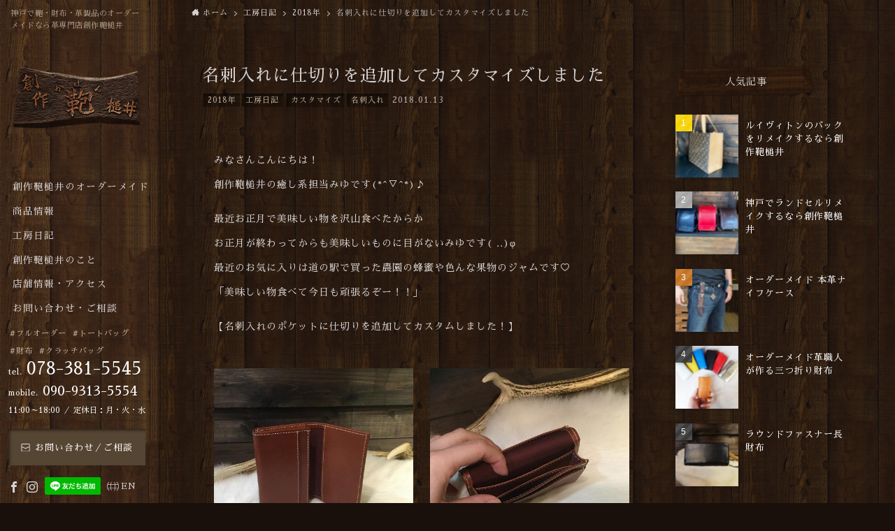

--- FILE ---
content_type: text/html; charset=UTF-8
request_url: https://jin2012.jp/diary/customized-business-card-holder/
body_size: 22178
content:
<!DOCTYPE html>
<html lang="ja" data-loaded="false" data-scrolled="false" data-spmenu="closed">
<head>
<meta charset="utf-8">
<meta name="format-detection" content="telephone=no">
<meta http-equiv="X-UA-Compatible" content="IE=edge">
<meta name="viewport" content="width=device-width, viewport-fit=cover">
<meta name='robots' content='index, follow, max-image-preview:large, max-snippet:-1, max-video-preview:-1' />

	<!-- This site is optimized with the Yoast SEO plugin v22.5 - https://yoast.com/wordpress/plugins/seo/ -->
	<title>名刺入れに仕切りを追加してカスタマイズしました - 創作鞄槌井</title>
	<link rel="canonical" href="https://jin2012.jp/diary/customized-business-card-holder/" />
	<meta property="og:locale" content="ja_JP" />
	<meta property="og:type" content="article" />
	<meta property="og:title" content="名刺入れに仕切りを追加してカスタマイズしました - 創作鞄槌井" />
	<meta property="og:description" content="みなさんこんにちは！創作鞄槌井の癒し系担当みゆです(*^▽^*)♪ 最近お正月で美味しい物を沢山食べたからかお正月が終わってからも美味しいものに目がないみゆです( ..)φ最近のお気に入りは道の駅で買った農園の蜂蜜や色ん [&hellip;]" />
	<meta property="og:url" content="https://jin2012.jp/diary/customized-business-card-holder/" />
	<meta property="og:site_name" content="創作鞄槌井" />
	<meta property="article:published_time" content="2018-01-13T10:40:00+00:00" />
	<meta property="article:modified_time" content="2022-06-01T10:43:29+00:00" />
	<meta property="og:image" content="https://jin2012.jp/wp/wp-content/uploads/noimage.jpg" /><meta property="og:image" content="https://jin2012.jp/wp/wp-content/uploads/meishibrawn.jpg" />
	<meta property="og:image:width" content="480" />
	<meta property="og:image:height" content="480" />
	<meta property="og:image:type" content="image/jpeg" />
	<meta name="author" content="tsuchii_kaban_Wp" />
	<meta name="twitter:card" content="summary_large_image" />
	<meta name="twitter:image" content="/wp/wp-content/uploads/noimage.jpg" />
	<meta name="twitter:label1" content="執筆者" />
	<meta name="twitter:data1" content="tsuchii_kaban_Wp" />
	<meta name="twitter:label2" content="推定読み取り時間" />
	<meta name="twitter:data2" content="4分" />
	<script type="application/ld+json" class="yoast-schema-graph">{"@context":"https://schema.org","@graph":[{"@type":"Article","@id":"https://jin2012.jp/diary/customized-business-card-holder/#article","isPartOf":{"@id":"https://jin2012.jp/diary/customized-business-card-holder/"},"author":{"name":"tsuchii_kaban_Wp","@id":"https://jin2012.jp/#/schema/person/c3b197e7d9342ed4be4e7816cde13977"},"headline":"名刺入れに仕切りを追加してカスタマイズしました","datePublished":"2018-01-13T10:40:00+00:00","dateModified":"2022-06-01T10:43:29+00:00","mainEntityOfPage":{"@id":"https://jin2012.jp/diary/customized-business-card-holder/"},"wordCount":14,"commentCount":0,"publisher":{"@id":"https://jin2012.jp/#organization"},"image":{"@id":"https://jin2012.jp/diary/customized-business-card-holder/#primaryimage"},"thumbnailUrl":"https://jin2012.jp/wp/wp-content/uploads/meishibrawn.jpg","keywords":["カスタマイズ","名刺入れ"],"articleSection":["2018年","工房日記"],"inLanguage":"ja","potentialAction":[{"@type":"CommentAction","name":"Comment","target":["https://jin2012.jp/diary/customized-business-card-holder/#respond"]}]},{"@type":"WebPage","@id":"https://jin2012.jp/diary/customized-business-card-holder/","url":"https://jin2012.jp/diary/customized-business-card-holder/","name":"名刺入れに仕切りを追加してカスタマイズしました - 創作鞄槌井","isPartOf":{"@id":"https://jin2012.jp/#website"},"primaryImageOfPage":{"@id":"https://jin2012.jp/diary/customized-business-card-holder/#primaryimage"},"image":{"@id":"https://jin2012.jp/diary/customized-business-card-holder/#primaryimage"},"thumbnailUrl":"https://jin2012.jp/wp/wp-content/uploads/meishibrawn.jpg","datePublished":"2018-01-13T10:40:00+00:00","dateModified":"2022-06-01T10:43:29+00:00","breadcrumb":{"@id":"https://jin2012.jp/diary/customized-business-card-holder/#breadcrumb"},"inLanguage":"ja","potentialAction":[{"@type":"ReadAction","target":["https://jin2012.jp/diary/customized-business-card-holder/"]}]},{"@type":"ImageObject","inLanguage":"ja","@id":"https://jin2012.jp/diary/customized-business-card-holder/#primaryimage","url":"https://jin2012.jp/wp/wp-content/uploads/meishibrawn.jpg","contentUrl":"https://jin2012.jp/wp/wp-content/uploads/meishibrawn.jpg","width":480,"height":480},{"@type":"BreadcrumbList","@id":"https://jin2012.jp/diary/customized-business-card-holder/#breadcrumb","itemListElement":[{"@type":"ListItem","position":1,"name":"ホーム","item":"https://jin2012.jp/"},{"@type":"ListItem","position":2,"name":"名刺入れに仕切りを追加してカスタマイズしました"}]},{"@type":"WebSite","@id":"https://jin2012.jp/#website","url":"https://jin2012.jp/","name":"創作鞄槌井","description":"神戸で鞄・財布・革製品のオーダーメイドなら革専門店創作鞄槌井","publisher":{"@id":"https://jin2012.jp/#organization"},"potentialAction":[{"@type":"SearchAction","target":{"@type":"EntryPoint","urlTemplate":"https://jin2012.jp/?s={search_term_string}"},"query-input":"required name=search_term_string"}],"inLanguage":"ja"},{"@type":"Organization","@id":"https://jin2012.jp/#organization","name":"創作鞄槌井","url":"https://jin2012.jp/","logo":{"@type":"ImageObject","inLanguage":"ja","@id":"https://jin2012.jp/#/schema/logo/image/","url":"https://jin2012.jp/wp/wp-content/uploads/noimage-1.jpg","contentUrl":"https://jin2012.jp/wp/wp-content/uploads/noimage-1.jpg","width":1600,"height":1200,"caption":"創作鞄槌井"},"image":{"@id":"https://jin2012.jp/#/schema/logo/image/"}},{"@type":"Person","@id":"https://jin2012.jp/#/schema/person/c3b197e7d9342ed4be4e7816cde13977","name":"tsuchii_kaban_Wp","image":{"@type":"ImageObject","inLanguage":"ja","@id":"https://jin2012.jp/#/schema/person/image/","url":"https://secure.gravatar.com/avatar/68c53fd1efb10715673fcb359b2e2da5?s=96&d=mm&r=g","contentUrl":"https://secure.gravatar.com/avatar/68c53fd1efb10715673fcb359b2e2da5?s=96&d=mm&r=g","caption":"tsuchii_kaban_Wp"},"url":"https://jin2012.jp/author/tsuchii_kaban_wp/"}]}</script>
	<!-- / Yoast SEO plugin. -->


<link rel='dns-prefetch' href='//cdnjs.cloudflare.com' />
<link rel="alternate" type="application/rss+xml" title="創作鞄槌井 &raquo; フィード" href="https://jin2012.jp/feed/" />
<link rel="alternate" type="application/rss+xml" title="創作鞄槌井 &raquo; コメントフィード" href="https://jin2012.jp/comments/feed/" />
<link rel="alternate" type="application/rss+xml" title="創作鞄槌井 &raquo; 名刺入れに仕切りを追加してカスタマイズしました のコメントのフィード" href="https://jin2012.jp/diary/customized-business-card-holder/feed/" />
<link rel='stylesheet' id='wp-customer-reviews-3-frontend-css' href='https://jin2012.jp/wp/wp-content/plugins/wp-customer-reviews/css/wp-customer-reviews.css?ver=3.7.2' type='text/css' media='all' />
<link rel='stylesheet' id='sbi_styles-css' href='https://jin2012.jp/wp/wp-content/plugins/instagram-feed/css/sbi-styles.min.css?ver=6.8.0' type='text/css' media='all' />
<link rel='stylesheet' id='wp-block-library-css' href='https://jin2012.jp/wp/wp-includes/css/dist/block-library/style.min.css?ver=6.4' type='text/css' media='all' />
<link rel='stylesheet' id='main_style-css' href='https://jin2012.jp/wp/wp-content/themes/swell/assets/css/main.css?ver=2.3.6' type='text/css' media='all' />
<style id='filebird-block-filebird-gallery-style-inline-css' type='text/css'>
ul.filebird-block-filebird-gallery{margin:auto!important;padding:0!important;width:100%}ul.filebird-block-filebird-gallery.layout-grid{display:grid;grid-gap:20px;align-items:stretch;grid-template-columns:repeat(var(--columns),1fr);justify-items:stretch}ul.filebird-block-filebird-gallery.layout-grid li img{border:1px solid #ccc;box-shadow:2px 2px 6px 0 rgba(0,0,0,.3);height:100%;max-width:100%;-o-object-fit:cover;object-fit:cover;width:100%}ul.filebird-block-filebird-gallery.layout-masonry{-moz-column-count:var(--columns);-moz-column-gap:var(--space);column-gap:var(--space);-moz-column-width:var(--min-width);columns:var(--min-width) var(--columns);display:block;overflow:auto}ul.filebird-block-filebird-gallery.layout-masonry li{margin-bottom:var(--space)}ul.filebird-block-filebird-gallery li{list-style:none}ul.filebird-block-filebird-gallery li figure{height:100%;margin:0;padding:0;position:relative;width:100%}ul.filebird-block-filebird-gallery li figure figcaption{background:linear-gradient(0deg,rgba(0,0,0,.7),rgba(0,0,0,.3) 70%,transparent);bottom:0;box-sizing:border-box;color:#fff;font-size:.8em;margin:0;max-height:100%;overflow:auto;padding:3em .77em .7em;position:absolute;text-align:center;width:100%;z-index:2}ul.filebird-block-filebird-gallery li figure figcaption a{color:inherit}

</style>
<style id='classic-theme-styles-inline-css' type='text/css'>
/*! This file is auto-generated */
.wp-block-button__link{color:#fff;background-color:#32373c;border-radius:9999px;box-shadow:none;text-decoration:none;padding:calc(.667em + 2px) calc(1.333em + 2px);font-size:1.125em}.wp-block-file__button{background:#32373c;color:#fff;text-decoration:none}
</style>
<style id='global-styles-inline-css' type='text/css'>
body{--wp--preset--color--black: #000;--wp--preset--color--cyan-bluish-gray: #abb8c3;--wp--preset--color--white: #fff;--wp--preset--color--pale-pink: #f78da7;--wp--preset--color--vivid-red: #cf2e2e;--wp--preset--color--luminous-vivid-orange: #ff6900;--wp--preset--color--luminous-vivid-amber: #fcb900;--wp--preset--color--light-green-cyan: #7bdcb5;--wp--preset--color--vivid-green-cyan: #00d084;--wp--preset--color--pale-cyan-blue: #8ed1fc;--wp--preset--color--vivid-cyan-blue: #0693e3;--wp--preset--color--vivid-purple: #9b51e0;--wp--preset--color--swl-main: var( --color_main );--wp--preset--color--swl-main-thin: var( --color_main_thin );--wp--preset--color--swl-gray: var( --color_gray );--wp--preset--color--swl-deep-01: var(--color_deep01);--wp--preset--color--swl-deep-02: var(--color_deep02);--wp--preset--color--swl-deep-03: var(--color_deep03);--wp--preset--color--swl-deep-04: var(--color_deep04);--wp--preset--color--swl-pale-01: var(--color_pale01);--wp--preset--color--swl-pale-02: var(--color_pale02);--wp--preset--color--swl-pale-03: var(--color_pale03);--wp--preset--color--swl-pale-04: var(--color_pale04);--wp--preset--gradient--vivid-cyan-blue-to-vivid-purple: linear-gradient(135deg,rgba(6,147,227,1) 0%,rgb(155,81,224) 100%);--wp--preset--gradient--light-green-cyan-to-vivid-green-cyan: linear-gradient(135deg,rgb(122,220,180) 0%,rgb(0,208,130) 100%);--wp--preset--gradient--luminous-vivid-amber-to-luminous-vivid-orange: linear-gradient(135deg,rgba(252,185,0,1) 0%,rgba(255,105,0,1) 100%);--wp--preset--gradient--luminous-vivid-orange-to-vivid-red: linear-gradient(135deg,rgba(255,105,0,1) 0%,rgb(207,46,46) 100%);--wp--preset--gradient--very-light-gray-to-cyan-bluish-gray: linear-gradient(135deg,rgb(238,238,238) 0%,rgb(169,184,195) 100%);--wp--preset--gradient--cool-to-warm-spectrum: linear-gradient(135deg,rgb(74,234,220) 0%,rgb(151,120,209) 20%,rgb(207,42,186) 40%,rgb(238,44,130) 60%,rgb(251,105,98) 80%,rgb(254,248,76) 100%);--wp--preset--gradient--blush-light-purple: linear-gradient(135deg,rgb(255,206,236) 0%,rgb(152,150,240) 100%);--wp--preset--gradient--blush-bordeaux: linear-gradient(135deg,rgb(254,205,165) 0%,rgb(254,45,45) 50%,rgb(107,0,62) 100%);--wp--preset--gradient--luminous-dusk: linear-gradient(135deg,rgb(255,203,112) 0%,rgb(199,81,192) 50%,rgb(65,88,208) 100%);--wp--preset--gradient--pale-ocean: linear-gradient(135deg,rgb(255,245,203) 0%,rgb(182,227,212) 50%,rgb(51,167,181) 100%);--wp--preset--gradient--electric-grass: linear-gradient(135deg,rgb(202,248,128) 0%,rgb(113,206,126) 100%);--wp--preset--gradient--midnight: linear-gradient(135deg,rgb(2,3,129) 0%,rgb(40,116,252) 100%);--wp--preset--font-size--small: 12px;--wp--preset--font-size--medium: 18px;--wp--preset--font-size--large: 20px;--wp--preset--font-size--x-large: 42px;--wp--preset--font-size--xs: 10px;--wp--preset--font-size--huge: 28px;--wp--preset--spacing--20: 0.44rem;--wp--preset--spacing--30: 0.67rem;--wp--preset--spacing--40: 1rem;--wp--preset--spacing--50: 1.5rem;--wp--preset--spacing--60: 2.25rem;--wp--preset--spacing--70: 3.38rem;--wp--preset--spacing--80: 5.06rem;--wp--preset--shadow--natural: 6px 6px 9px rgba(0, 0, 0, 0.2);--wp--preset--shadow--deep: 12px 12px 50px rgba(0, 0, 0, 0.4);--wp--preset--shadow--sharp: 6px 6px 0px rgba(0, 0, 0, 0.2);--wp--preset--shadow--outlined: 6px 6px 0px -3px rgba(255, 255, 255, 1), 6px 6px rgba(0, 0, 0, 1);--wp--preset--shadow--crisp: 6px 6px 0px rgba(0, 0, 0, 1);}:where(.is-layout-flex){gap: 0.5em;}:where(.is-layout-grid){gap: 0.5em;}body .is-layout-flow > .alignleft{float: left;margin-inline-start: 0;margin-inline-end: 2em;}body .is-layout-flow > .alignright{float: right;margin-inline-start: 2em;margin-inline-end: 0;}body .is-layout-flow > .aligncenter{margin-left: auto !important;margin-right: auto !important;}body .is-layout-constrained > .alignleft{float: left;margin-inline-start: 0;margin-inline-end: 2em;}body .is-layout-constrained > .alignright{float: right;margin-inline-start: 2em;margin-inline-end: 0;}body .is-layout-constrained > .aligncenter{margin-left: auto !important;margin-right: auto !important;}body .is-layout-constrained > :where(:not(.alignleft):not(.alignright):not(.alignfull)){max-width: var(--wp--style--global--content-size);margin-left: auto !important;margin-right: auto !important;}body .is-layout-constrained > .alignwide{max-width: var(--wp--style--global--wide-size);}body .is-layout-flex{display: flex;}body .is-layout-flex{flex-wrap: wrap;align-items: center;}body .is-layout-flex > *{margin: 0;}body .is-layout-grid{display: grid;}body .is-layout-grid > *{margin: 0;}:where(.wp-block-columns.is-layout-flex){gap: 2em;}:where(.wp-block-columns.is-layout-grid){gap: 2em;}:where(.wp-block-post-template.is-layout-flex){gap: 1.25em;}:where(.wp-block-post-template.is-layout-grid){gap: 1.25em;}.has-black-color{color: var(--wp--preset--color--black) !important;}.has-cyan-bluish-gray-color{color: var(--wp--preset--color--cyan-bluish-gray) !important;}.has-white-color{color: var(--wp--preset--color--white) !important;}.has-pale-pink-color{color: var(--wp--preset--color--pale-pink) !important;}.has-vivid-red-color{color: var(--wp--preset--color--vivid-red) !important;}.has-luminous-vivid-orange-color{color: var(--wp--preset--color--luminous-vivid-orange) !important;}.has-luminous-vivid-amber-color{color: var(--wp--preset--color--luminous-vivid-amber) !important;}.has-light-green-cyan-color{color: var(--wp--preset--color--light-green-cyan) !important;}.has-vivid-green-cyan-color{color: var(--wp--preset--color--vivid-green-cyan) !important;}.has-pale-cyan-blue-color{color: var(--wp--preset--color--pale-cyan-blue) !important;}.has-vivid-cyan-blue-color{color: var(--wp--preset--color--vivid-cyan-blue) !important;}.has-vivid-purple-color{color: var(--wp--preset--color--vivid-purple) !important;}.has-black-background-color{background-color: var(--wp--preset--color--black) !important;}.has-cyan-bluish-gray-background-color{background-color: var(--wp--preset--color--cyan-bluish-gray) !important;}.has-white-background-color{background-color: var(--wp--preset--color--white) !important;}.has-pale-pink-background-color{background-color: var(--wp--preset--color--pale-pink) !important;}.has-vivid-red-background-color{background-color: var(--wp--preset--color--vivid-red) !important;}.has-luminous-vivid-orange-background-color{background-color: var(--wp--preset--color--luminous-vivid-orange) !important;}.has-luminous-vivid-amber-background-color{background-color: var(--wp--preset--color--luminous-vivid-amber) !important;}.has-light-green-cyan-background-color{background-color: var(--wp--preset--color--light-green-cyan) !important;}.has-vivid-green-cyan-background-color{background-color: var(--wp--preset--color--vivid-green-cyan) !important;}.has-pale-cyan-blue-background-color{background-color: var(--wp--preset--color--pale-cyan-blue) !important;}.has-vivid-cyan-blue-background-color{background-color: var(--wp--preset--color--vivid-cyan-blue) !important;}.has-vivid-purple-background-color{background-color: var(--wp--preset--color--vivid-purple) !important;}.has-black-border-color{border-color: var(--wp--preset--color--black) !important;}.has-cyan-bluish-gray-border-color{border-color: var(--wp--preset--color--cyan-bluish-gray) !important;}.has-white-border-color{border-color: var(--wp--preset--color--white) !important;}.has-pale-pink-border-color{border-color: var(--wp--preset--color--pale-pink) !important;}.has-vivid-red-border-color{border-color: var(--wp--preset--color--vivid-red) !important;}.has-luminous-vivid-orange-border-color{border-color: var(--wp--preset--color--luminous-vivid-orange) !important;}.has-luminous-vivid-amber-border-color{border-color: var(--wp--preset--color--luminous-vivid-amber) !important;}.has-light-green-cyan-border-color{border-color: var(--wp--preset--color--light-green-cyan) !important;}.has-vivid-green-cyan-border-color{border-color: var(--wp--preset--color--vivid-green-cyan) !important;}.has-pale-cyan-blue-border-color{border-color: var(--wp--preset--color--pale-cyan-blue) !important;}.has-vivid-cyan-blue-border-color{border-color: var(--wp--preset--color--vivid-cyan-blue) !important;}.has-vivid-purple-border-color{border-color: var(--wp--preset--color--vivid-purple) !important;}.has-vivid-cyan-blue-to-vivid-purple-gradient-background{background: var(--wp--preset--gradient--vivid-cyan-blue-to-vivid-purple) !important;}.has-light-green-cyan-to-vivid-green-cyan-gradient-background{background: var(--wp--preset--gradient--light-green-cyan-to-vivid-green-cyan) !important;}.has-luminous-vivid-amber-to-luminous-vivid-orange-gradient-background{background: var(--wp--preset--gradient--luminous-vivid-amber-to-luminous-vivid-orange) !important;}.has-luminous-vivid-orange-to-vivid-red-gradient-background{background: var(--wp--preset--gradient--luminous-vivid-orange-to-vivid-red) !important;}.has-very-light-gray-to-cyan-bluish-gray-gradient-background{background: var(--wp--preset--gradient--very-light-gray-to-cyan-bluish-gray) !important;}.has-cool-to-warm-spectrum-gradient-background{background: var(--wp--preset--gradient--cool-to-warm-spectrum) !important;}.has-blush-light-purple-gradient-background{background: var(--wp--preset--gradient--blush-light-purple) !important;}.has-blush-bordeaux-gradient-background{background: var(--wp--preset--gradient--blush-bordeaux) !important;}.has-luminous-dusk-gradient-background{background: var(--wp--preset--gradient--luminous-dusk) !important;}.has-pale-ocean-gradient-background{background: var(--wp--preset--gradient--pale-ocean) !important;}.has-electric-grass-gradient-background{background: var(--wp--preset--gradient--electric-grass) !important;}.has-midnight-gradient-background{background: var(--wp--preset--gradient--midnight) !important;}.has-small-font-size{font-size: var(--wp--preset--font-size--small) !important;}.has-medium-font-size{font-size: var(--wp--preset--font-size--medium) !important;}.has-large-font-size{font-size: var(--wp--preset--font-size--large) !important;}.has-x-large-font-size{font-size: var(--wp--preset--font-size--x-large) !important;}
.wp-block-navigation a:where(:not(.wp-element-button)){color: inherit;}
:where(.wp-block-post-template.is-layout-flex){gap: 1.25em;}:where(.wp-block-post-template.is-layout-grid){gap: 1.25em;}
:where(.wp-block-columns.is-layout-flex){gap: 2em;}:where(.wp-block-columns.is-layout-grid){gap: 2em;}
.wp-block-pullquote{font-size: 1.5em;line-height: 1.6;}
</style>
<link rel='stylesheet' id='contact-form-7-css' href='https://jin2012.jp/wp/wp-content/plugins/contact-form-7/includes/css/styles.css?ver=5.3' type='text/css' media='all' />
<link rel='stylesheet' id='contact-form-7-confirm-css' href='https://jin2012.jp/wp/wp-content/plugins/contact-form-7-add-confirm/includes/css/styles.css?ver=5.1' type='text/css' media='all' />
<link rel='stylesheet' id='grw-public-main-css-css' href='https://jin2012.jp/wp/wp-content/plugins/widget-google-reviews/assets/css/public-main.css?ver=5.8' type='text/css' media='all' />
<!--n2css--><!--n2js--><script type="text/javascript" src="https://jin2012.jp/wp/wp-includes/js/jquery/jquery.min.js?ver=3.7.1" id="jquery-core-js"></script>
<script type="text/javascript" src="https://jin2012.jp/wp/wp-content/plugins/wp-customer-reviews/js/wp-customer-reviews.js?ver=3.7.2" id="wp-customer-reviews-3-frontend-js"></script>
<script type="text/javascript" defer="defer" src="https://jin2012.jp/wp/wp-content/plugins/widget-google-reviews/assets/js/public-main.js?ver=5.8" id="grw-public-main-js-js"></script>

<link href="https://fonts.googleapis.com/css?family=Noto+Serif+JP:400,700&#038;display=swap" rel="stylesheet">
<style id="swell_custom_front_style">:root{--color_main:#261a11;--color_text:#000000;--color_link:#d8bc8e;--color_border:rgba(200,200,200,.5);--color_gray:rgba(200,200,200,.15);--color_htag:#261a11;--color_bg:#fdfdfd;--color_gradient1:#665c55;--color_gradient2:#42342b;--color_main_thin:rgba(48, 33, 21, 0.05 );--color_main_dark:rgba(29, 20, 13, 1 );--color_list_check:#261a11;--color_list_num:#261a11;--color_list_good:#86dd7b;--color_list_bad:#f36060;--color_faq_q:#d55656;--color_faq_a:#6599b7;--color_capbox_01:#4a361e;--color_capbox_01_bg:#fff8eb;--color_capbox_02:#5fb9f5;--color_capbox_02_bg:#edf5ff;--color_capbox_03:#2fcd90;--color_capbox_03_bg:#eafaf2;--color_icon_good:#3cd250;--color_icon_good_bg:#ecffe9;--color_icon_bad:#4b73eb;--color_icon_bad_bg:#eafaff;--color_icon_info:#f578b4;--color_icon_info_bg:#fff0fa;--color_icon_announce:#ffa537;--color_icon_announce_bg:#fff5f0;--color_icon_pen:#7a7a7a;--color_icon_pen_bg:#f7f7f7;--color_icon_book:#787364;--color_icon_book_bg:#f8f6ef;--color_icon_point:#ffa639;--color_icon_check:#86d67c;--color_icon_batsu:#f36060;--color_icon_hatena:#5295cc;--color_icon_caution:#f7da38;--color_icon_memo:#84878a;--color_content_bg:#fdfdfd;--color_btn_red:#f74a4a;--color_btn_blue:#338df4;--color_btn_green:#62d847;--color_btn_blue_dark:rgba(38, 106, 183, 1 );--color_btn_red_dark:rgba(185, 56, 56, 1 );--color_btn_green_dark:rgba(74, 162, 53, 1 );--color_deep01:#e44141;--color_deep02:#3d79d5;--color_deep03:#63a84d;--color_deep04:#f09f4d;--color_pale01:#fff2f0;--color_pale02:#f3f8fd;--color_pale03:#f1f9ee;--color_pale04:#fdf9ee;--color_mark_blue:#b7e3ff;--color_mark_green:#bdf9c3;--color_mark_yellow:#fcf69f;--color_mark_orange:#ffddbc;--border01:solid 1px var(--color_main);--border02:double 4px var(--color_main);--border03:dashed 2px var(--color_border);--border04:solid 4px var(--color_gray);--card_posts_thumb_ratio:100%;--list_posts_thumb_ratio:100%;--big_posts_thumb_ratio:56.25%;--thumb_posts_thumb_ratio:100%;--color_header_bg:#261a11;--color_header_text:#ffffff;--color_footer_bg:;--color_footer_text:#333;--color_fbm_text:#333;--color_fbm_bg:#fff;--fbm_opacity:0.9;--fix_header_opacity:1;--container_size:1296px;--article_size:1264px;--logo_size_sp:80px;--logo_size_pc:120px;--logo_size_pcfix:32px;}.is-style-btn_normal a{border-radius:80px}.is-style-btn_solid a{border-radius:80px}.is-style-btn_shiny a{border-radius:80px}.is-style-btn_line a{border-radius:80px}.post_content blockquote{padding:1.5em 2em 1.5em 3em}.post_content blockquote::before{content:"";display:block;width:5px;height:calc(100% - 3em);top:1.5em;left:1.5em;border-left:solid 1px rgba(180,180,180,.75);border-right:solid 1px rgba(180,180,180,.75);}.mark_blue{background:-webkit-linear-gradient(transparent 64%,var(--color_mark_blue) 0%);background:linear-gradient(transparent 64%,var(--color_mark_blue) 0%)}.mark_green{background:-webkit-linear-gradient(transparent 64%,var(--color_mark_green) 0%);background:linear-gradient(transparent 64%,var(--color_mark_green) 0%)}.mark_yellow{background:-webkit-linear-gradient(transparent 64%,var(--color_mark_yellow) 0%);background:linear-gradient(transparent 64%,var(--color_mark_yellow) 0%)}.mark_orange{background:-webkit-linear-gradient(transparent 64%,var(--color_mark_orange) 0%);background:linear-gradient(transparent 64%,var(--color_mark_orange) 0%)}[class*="is-style-icon_"]{color:#333;border-width:0}[class*="is-style-big_icon_"]{position:relative;padding:2em 1.5em 1.5em;border-width:2px;border-style:solid}[data-col="gray"] .c-balloon__text{background:#f7f7f7;border-color:#ccc}[data-col="gray"] .c-balloon__before{border-right-color:#f7f7f7}[data-col="green"] .c-balloon__text{background:#d1f8c2;border-color:#9ddd93}[data-col="green"] .c-balloon__before{border-right-color:#d1f8c2}[data-col="blue"] .c-balloon__text{background:#e2f6ff;border-color:#93d2f0}[data-col="blue"] .c-balloon__before{border-right-color:#e2f6ff}[data-col="red"] .c-balloon__text{background:#ffebeb;border-color:#f48789}[data-col="red"] .c-balloon__before{border-right-color:#ffebeb}[data-col="yellow"] .c-balloon__text{background:#f9f7d2;border-color:#fbe593}[data-col="yellow"] .c-balloon__before{border-right-color:#f9f7d2}.-type-list2 .p-postList__body::after,.-type-big .p-postList__body::after{content: "READ MORE »";}.c-postThumb__cat{background-color:#261a11;color:#fff;background: repeating-linear-gradient(100deg, #261a11 0, rgba(61, 42, 27, 1 ) 100%)}.post_content h2::before{position:absolute;display:block;pointer-events:none}body{font-weight:400;font-family:"Noto Serif JP", "Hiragino Mincho ProN", serif}.l-header__bar{color:#fff;background:var(--color_main)}.l-header__inner{-webkit-box-pack:end;-webkit-justify-content:flex-end;justify-content:flex-end}.c-gnav a::after{background:var(--color_main);width:100%;height:2px;transform:scaleX(0)}.l-header__spNav .current_{border-bottom-color:var(--color_main)}.c-gnav > li:hover > a::after,.c-gnav > .-current > a::after{transform: scaleX(1)}.c-gnav .sub-menu{color:#333;background:#fff}.page .c-pageTitle__inner,.blog .c-pageTitle__inner{display:block;padding-top:.5em}.archive .c-pageTitle__inner{display: block;float: left;margin-bottom: -1px;padding: .25em .5em;border-bottom: solid 1px var(--color_main)}.archive .l-mainContent .c-pageTitle{border-bottom: solid 1px var(--color_border)}.c-secTitle{border-left:solid 2px var(--color_main);padding:0em .75em}.l-topTitleArea.c-filterLayer::before{background-color:#000;opacity:0.2}.c-shareBtns__item:not(:last-child){margin-right:4px}.c-shareBtns__btn{padding:8px 0}.page.-index-off .w-beforeToc{display:none}#main_content .post_content,#lp-content .post_content{font-size:4vw}#pagetop{border-radius:50%}.c-widget__title.-side{padding:.5em}.c-widget__title.-side::before{content:"";bottom:0;left:0;width:40%;z-index:1;background:var(--color_main)}.c-widget__title.-side::after{content:"";bottom:0;left:0;width:100%;background:var(--color_border)}.c-widget__title.-spmenu{padding:.5em .75em;background:var(--color_main);color:#fff;}.c-widget__title.-footer{padding:.5em}.c-widget__title.-footer::before{content:"";bottom:0;left:0;width:40%;z-index:1;background:var(--color_main)}.c-widget__title.-footer::after{content:"";bottom:0;left:0;width:100%;background:var(--color_border)}.p-spMenu{color:#333}.p-spMenu__inner::before{background:#fdfdfd;opacity:1}.p-spMenu__overlay{background:#000;opacity:0.6}[class*="page-numbers"]{color:var(--color_main);border: solid 1px var(--color_main)}@media screen and (min-width: 960px){:root{}.single .c-postTitle__date{display:none}}@media screen and (max-width: 959px){:root{}.l-header__logo{margin-right:auto}.single .c-postTitle__date{display:none}}@media screen and (min-width: 600px){:root{}#main_content .post_content,#lp-content .post_content{font-size:14px}}@media screen and (max-width: 599px){:root{}}.l-header{opacity:0;-webkit-animation:FadeIn .75s ease 0s 1 normal both;animation:FadeIn .75s ease 0s 1 normal both}.l-header__bar{top:-16px;opacity:0;-webkit-animation:FadeInFromY .75s ease .1s 1 normal both;animation:FadeInFromY .75s ease .1s 1 normal both}.l-header__inner{opacity:0;-webkit-animation:FadeIn .75s ease .25s 1 normal both;animation:FadeIn .75s ease .25s 1 normal both}.l-header__spNav{opacity:0;-webkit-animation:FadeIn 1s ease .25s 1 normal both;animation:FadeIn 1s ease .25s 1 normal both}.l-content{opacity:0;-webkit-animation:FadeIn 1s ease .5s 1 normal both;animation:FadeIn 1s ease .5s 1 normal both}.l-topTitleArea{opacity:0;-webkit-animation:FadeIn .75s ease .25s 1 normal both;animation:FadeIn .75s ease .25s 1 normal both}.l-topTitleArea__body{opacity:0;-webkit-animation:FadeIn .75s ease .5s 1 normal both;animation:FadeIn .75s ease .5s 1 normal both}.c-infoBar{opacity:0;-webkit-animation:FadeIn 1s ease 0s 1 normal both;animation:FadeIn 1s ease 0s 1 normal both}.c-infoBar__text.-flow-off{left:-8px;opacity:0;-webkit-animation:FadeInFromX .75s ease .5s 1 normal both;animation:FadeInFromX .75s ease .5s 1 normal both}.p-mainVisual{opacity:0;-webkit-animation:FadeIn .75s ease .25s 1 normal both;animation:FadeIn .75s ease .25s 1 normal both}.-type-single .p-mainVisual__inner{opacity:0;-webkit-animation:FadeIn 1s ease 0s 1 normal both;animation:FadeIn 1s ease 0s 1 normal both}.-type-slider .p-mainVisual__inner{transition:opacity .75s,visibility .75s;transition-delay:.25s}.-type-slider .p-mainVisual__inner:not(.show_){visibility:hidden;opacity:0}.p-mainVisual__textLayer{opacity:0;-webkit-animation:FadeIn .75s ease .75s 1 normal both;animation:FadeIn .75s ease .75s 1 normal both}.p-mvInfo{opacity:0;-webkit-animation:FadeIn .75s ease .25s 1 normal both;animation:FadeIn .75s ease .25s 1 normal both}.p-postSlider{visibility:hidden;opacity:0;transition:opacity .8s,visibility .8s;transition-delay:.25s}.p-postSlider.show_{visibility:visible;opacity:1}.p-breadcrumb{opacity:0;-webkit-animation:FadeIn 1s ease .25s 1 normal both;animation:FadeIn 1s ease .25s 1 normal both}.swell-block-tab .c-tabBody__item[aria-hidden=false]{-webkit-animation:tabFadeUp .5s ease 0s 1 normal both;animation:tabFadeUp .5s ease 0s 1 normal both}.swell-block-tab.is-style-default .c-tabBody__item[aria-hidden=false]{-webkit-animation:tabFade .5s ease 0s 1 normal both;animation:tabFade .5s ease 0s 1 normal both}@media (min-width:960px){.-series .l-header__inner{display:flex;align-items:stretch}.-series .l-header__logo{display:flex;flex-wrap:wrap;align-items:center;margin-right:24px;padding:16px 0}.-series .l-header__logo .c-catchphrase{padding:4px 0;font-size:13px}.-series .c-headLogo{margin-right:16px}.-series-right .l-header__inner{justify-content:space-between}.-series-right .c-gnavWrap{margin-left:auto}.-series-right .w-header{margin-left:12px}.-series-left .w-header{margin-left:auto}}@media (min-width:960px) and (min-width:600px){.-series .c-headLogo{max-width:400px}}.c-gnav .sub-menu::before{position:absolute;top:0;left:0;z-index:0;width:100%;height:100%;content:""}.c-gnav .sub-menu a::before,.c-spnav a::before,.widget_archive a::before,.widget_categories a::before,.widget_nav_menu a::before,.widget_pages a::before,.wp-block-archives a::before,.wp-block-categories a::before{font-weight:400;font-family:icomoon!important;font-style:normal;font-variant:normal;line-height:1;text-transform:none;-webkit-font-smoothing:antialiased;-moz-osx-font-smoothing:grayscale}.c-submenuToggleBtn{display:none}.c-spnav .sub-menu,.widget_categories .children,.widget_nav_menu .sub-menu,.widget_pages .children,.wp-block-categories .children{margin:0}.c-spnav .sub-menu a,.widget_categories .children a,.widget_nav_menu .sub-menu a,.widget_pages .children a,.wp-block-categories .children a{padding-left:2.5em;font-size:.85em}.c-spnav .sub-menu a::before,.widget_categories .children a::before,.widget_nav_menu .sub-menu a::before,.widget_pages .children a::before,.wp-block-categories .children a::before{left:1em}.c-spnav .sub-menu a:hover,.widget_categories .children a:hover,.widget_nav_menu .sub-menu a:hover,.widget_pages .children a:hover,.wp-block-categories .children a:hover{padding-left:2.75em}.c-spnav .sub-menu ul a,.widget_categories .children ul a,.widget_nav_menu .sub-menu ul a,.widget_pages .children ul a,.wp-block-categories .children ul a{padding-left:3.25em}.c-spnav .sub-menu ul a::before,.widget_categories .children ul a::before,.widget_nav_menu .sub-menu ul a::before,.widget_pages .children ul a::before,.wp-block-categories .children ul a::before{left:1.75em}.c-spnav .sub-menu ul a:hover,.widget_categories .children ul a:hover,.widget_nav_menu .sub-menu ul a:hover,.widget_pages .children ul a:hover,.wp-block-categories .children ul a:hover{padding-left:3.5em}.widget_archive a,.widget_categories a,.widget_nav_menu a,.widget_pages a,.wp-block-archives a,.wp-block-categories a{padding:.75em 1em .75em 1.5em;transition:padding .25s}.widget_archive a:hover,.widget_categories a:hover,.widget_nav_menu a:hover,.widget_pages a:hover,.wp-block-archives a:hover,.wp-block-categories a:hover{padding-right:.75em;padding-left:1.75em}.widget_categories .children,.widget_pages .children,.wp-block-categories .children{margin:0}.c-gnav .sub-menu a::before,.c-spnav a::before,.widget_archive a::before,.widget_categories a::before,.widget_nav_menu a::before,.widget_pages a::before,.wp-block-archives a::before,.wp-block-categories a::before{position:absolute;top:50%;left:2px;display:inline-block;color:inherit;vertical-align:middle;-webkit-transform:translateY(-50%);transform:translateY(-50%);content:"\e921"}.c-gnav li:hover>.sub-menu{visibility:visible;opacity:1}.c-gnav .sub-menu::before{z-index:0;background:inherit;content:""}.c-gnav .sub-menu .sub-menu{top:0;left:100%;z-index:-1}.c-gnav .sub-menu a{padding-left:2em;transition:opacity .25s,background-color .25s}.c-gnav .sub-menu a::before{position:absolute;left:.5em;line-height:inherit}.c-gnav .sub-menu a:hover .ttl{left:4px}.c-spnav a{position:relative;display:block;padding:.75em 1em .75em 1.5em;border-bottom:solid 1px var(--color_border);transition:padding .25s}.c-spnav a:hover{padding-right:.75em;padding-left:1.75em}</style>
<link rel="https://api.w.org/" href="https://jin2012.jp/wp-json/" /><link rel="alternate" type="application/json" href="https://jin2012.jp/wp-json/wp/v2/posts/2519" /><link rel='shortlink' href='https://jin2012.jp/?p=2519' />

<style id="swell_custom_css"></style>
<meta name="thumbnail" content="https://jin2012.jp/wp/wp-content/themes/tsuchii/assets/img/snippets.jpg">
<link rel="stylesheet" type="text/css" media="all" href="https://jin2012.jp/wp/wp-content/themes/tsuchii/assets/css/style.css" />
<link rel="stylesheet" type="text/css" media="all" href="https://jin2012.jp/wp/wp-content/themes/tsuchii/assets/css/common_pc.css" />
<link rel="stylesheet" type="text/css" media="all" href="https://jin2012.jp/wp/wp-content/themes/tsuchii/assets/css/common_sp.css" />
	<link rel="stylesheet" type="text/css" media="all" href="https://jin2012.jp/wp/wp-content/themes/tsuchii/assets/css/low_pc.css" />
	<link rel="stylesheet" type="text/css" media="all" href="https://jin2012.jp/wp/wp-content/themes/tsuchii/assets/css/low_sp.css" />
<link rel="preconnect" href="https://fonts.gstatic.com">
<link href="https://fonts.googleapis.com/css2?family=Noto+Serif+JP:wght@200;400;700&family=Sawarabi+Mincho&display=swap" rel="stylesheet">
<link rel="shortcut icon" href="https://jin2012.jp/wp/wp-content/themes/tsuchii/assets/img/common/favicon.ico">
<!--
  <PageMap>
    <DataObject type="thumbnail">
      <Attribute name="src" value="https://jin2012.jp/wp/wp-content/themes/tsuchii/assets/img/snippets.jpg"/>
      <Attribute name="width" value="120"/>
      <Attribute name="height" value="120"/>
    </DataObject>
  </PageMap>
-->
<script>
  (function(i,s,o,g,r,a,m){i['GoogleAnalyticsObject']=r;i[r]=i[r]||function(){
  (i[r].q=i[r].q||[]).push(arguments)},i[r].l=1*new Date();a=s.createElement(o),
  m=s.getElementsByTagName(o)[0];a.async=1;a.src=g;m.parentNode.insertBefore(a,m)
  })(window,document,'script','//www.google-analytics.com/analytics.js','ga');

  ga('create', 'UA-53905168-1', 'auto');
  ga('send', 'pageview');

</script>
</head>
<body data-rsssl=1>
<div class="diary customized-business-card-holder">
<div id="body_wrap" class="post-template-default single single-post postid-2519 single-format-standard -body-solid -sidebar-on -frame-off id_2519" data-barba="wrapper">
<div id="sp_menu" class="sp">
	<p id="tel_fixbtn"><a href="tel:0783815545"><em>TEL</em></a></p>
	<p id="menu_btn"><span></span><span></span><span></span><em>MENU</em></p>
	<div id="menu">
	<div id="sp_menu_inner">
		<div class="p-spMenu__body">
			<div class="c-widget__title -spmenu">MENU</div>
			<div class="p-spMenu__nav">
			<ul class="c-spnav"><li class="menu-item"><a href="https://jin2012.jp/">ホーム</a></li>
<li class="menu-item"><a href="https://jin2012.jp/ordermade/">創作鞄槌井のオーダーメイド</a></li>
<li class="menu-item"><a href="https://jin2012.jp/category/product/">商品情報<span class="c-smallNavTitle desc">WEBからご購入いただくと、全商品店頭価格より10%OFF。 【ご注意事項】 創作鞄槌井では良い革を求めオーナー自ら様々な所に買い付けていますので、常に同じ革を常備しているわけではありません。 創作鞄槌井で出会った革をご縁と思い、大切にしていただけるお客様にお買い求めいただいております。 店頭では実際に革を見て選んでいただけますが、ウェブショップでは、細かい色合いや風合いの指定は承っておりませんが&hellip;</span></a></li>
<li class="menu-item"><a href="https://jin2012.jp/category/diary/">工房日記</a></li>
<li class="menu-item"><a href="https://jin2012.jp/about/">創作鞄槌井について</a></li>
<li class="menu-item"><a href="https://jin2012.jp/what-we-do/">事業者の方へ</a></li>
<li class="menu-item"><a href="https://jin2012.jp/material/">素材について</a></li>
<li class="menu-item"><a href="https://jin2012.jp/access/">店舗情報・アクセス</a></li>
<li class="menu-item"><a href="https://jin2012.jp/category/news/">お知らせ</a></li>
<li class="menu-item"><a href="https://jin2012.jp/category/media/">メディア掲載</a></li>
<li class="menu-item"><a href="https://jin2012.jp/contact/">お問い合わせ・ご相談</a></li>
<li class="menu-item"><a href="https://jin2012.jp/online/">オンライン相談</a></li>
<li class="menu-item"><a href="https://jin2012.jp/start/">起業したい方へ</a></li>
<li class="menu-item"><a href="https://jin2012.jp/recruit/">採用情報</a></li>
</ul>			<nav id="hashnav">
				<ul id="menu-%e3%83%8f%e3%83%83%e3%82%b7%e3%83%a5%e3%82%bf%e3%82%b0%e3%83%8a%e3%83%93" class="menu"><li class="p-pickupBanners__item"><a href="/tag/フルオーダー/" class="c-bannerLink"><figure class="c-bannerLink__figure"><img src="https://jin2012.jp/wp/wp-content/uploads/noimage-800x600.jpg" data-src="https://jin2012.jp/wp/wp-content/uploads/noimage.jpg" alt="" class="c-bannerLink__img lazyload"></figure><span class="c-bannerLink__label">フルオーダー</span></a></li>
<li class="p-pickupBanners__item"><a href="/tag/トートバッグ/" class="c-bannerLink"><figure class="c-bannerLink__figure"><img src="https://jin2012.jp/wp/wp-content/uploads/noimage-800x600.jpg" data-src="https://jin2012.jp/wp/wp-content/uploads/noimage.jpg" alt="" class="c-bannerLink__img lazyload"></figure><span class="c-bannerLink__label">トートバッグ</span></a></li>
<li class="p-pickupBanners__item"><a href="/tag/%e8%b2%a1%e5%b8%83/" class="c-bannerLink"><figure class="c-bannerLink__figure"><img src="https://jin2012.jp/wp/wp-content/uploads/noimage-800x600.jpg" data-src="https://jin2012.jp/wp/wp-content/uploads/noimage.jpg" alt="" class="c-bannerLink__img lazyload"></figure><span class="c-bannerLink__label">財布</span></a></li>
<li class="p-pickupBanners__item"><a href="/tag/%e3%82%af%e3%83%a9%e3%83%83%e3%83%81%e3%83%90%e3%83%83%e3%82%b0/" class="c-bannerLink"><figure class="c-bannerLink__figure"><img src="https://jin2012.jp/wp/wp-content/uploads/noimage-800x600.jpg" data-src="https://jin2012.jp/wp/wp-content/uploads/noimage.jpg" alt="" class="c-bannerLink__img lazyload"></figure><span class="c-bannerLink__label">クラッチバッグ</span></a></li>
</ul>			</nav>
			</div>
			<section id="head_contact">
				<p id="tel"><a href="tel:0783815545"><span>078-381-5545</span></a></p>
				<p id="mobile"><a href="tel:09093135554"><span>090-9313-5554</span></a></p>
				<p id="hour">11:00～18:00 ／ 定休日：月・火・水</p>
				<a href="https://jin2012.jp/contact/" class="btn02"><span>お問い合わせ／ご相談</span></a>
				<ul id="access_btn">
					<li><a href="https://jin2012.jp/access/" class="btn03">アクセスはこちら</a></li>
					<li><a href="https://goo.gl/maps/hYjUCg5YjEfdFGnP6" class="btn03" target="_blank">Google maps</a></li>
				</ul>
				<ul id="sns">
					<li><a href="https://www.facebook.com/bag.tsuchi" class="icon-facebook" target="_blank"></a></li>
					<li><a href="https://www.instagram.com/bag.tsuchi_kobe/" class="icon-instagram" target="_blank"></a></li>
					<li><a href="https://lin.ee/WGGkMm3" id="btn_line" target="_blank"><img src="https://scdn.line-apps.com/n/line_add_friends/btn/ja.png" alt="友だち追加"></a></li>
					<li><a href="https://jin2012-jp.translate.goog/?_x_tr_sl=ja&_x_tr_tl=en&_x_tr_hl=ja" id="btn_lang" target="_blank">EN</a></li>
				</ul>
			</section>
					</div>
	</div>
	</div>
	<div class="p-spMenu__overlay c-overlay" data-onclick="toggleMenu"></div>
</div>
<header id="header" class="l-header -series -series-right" data-spfix="0">
		<div class="l-header__inner l-container">
		<section id="nav_up">
							<h1 class="c-catchphrase u-thin">神戸で鞄・財布・革製品のオーダーメイドなら革専門店創作鞄槌井</h1>
						<div class="l-header__logo">
				<p class="c-headLogo -img"><a href="https://jin2012.jp" title="創作鞄槌井" class="c-headLogo__link"><img src="https://jin2012.jp/wp/wp-content/uploads/2021/04/logo.png" alt="創作鞄槌井" class="c-headLogo__img"></a></p>
			</div>
			<nav id="gnav" class="l-header__gnav c-gnavWrap">
				<ul class="c-gnav">
					<li class="menu-item"><a href="https://jin2012.jp/ordermade/"><span class="ttl">創作鞄槌井のオーダーメイド</span></a></li>
<li class="menu-item"><a href="https://jin2012.jp/category/product/"><span class="ttl">商品情報</span></a></li>
<li class="menu-item"><a href="https://jin2012.jp/category/diary/"><span class="ttl">工房日記</span></a></li>
<li class="menu-item menu-item-has-children"><a href="https://jin2012.jp/about/"><span class="ttl">創作鞄槌井のこと</span></a>
<ul class="sub-menu">
	<li class="menu-item"><a href="https://jin2012.jp/material/"><span class="ttl">素材について</span></a></li>
	<li class="menu-item"><a href="https://jin2012.jp/category/news/"><span class="ttl">お知らせ</span></a></li>
	<li class="menu-item"><a href="https://jin2012.jp/category/media/"><span class="ttl">メディア掲載</span></a></li>
	<li class="menu-item"><a href="https://jin2012.jp/recruit/"><span class="ttl">採用情報</span></a></li>
</ul>
</li>
<li class="menu-item"><a href="https://jin2012.jp/access/"><span class="ttl">店舗情報・アクセス</span></a></li>
<li class="menu-item menu-item-has-children"><a href="https://jin2012.jp/contact/"><span class="ttl">お問い合わせ・ご相談</span></a>
<ul class="sub-menu">
	<li class="menu-item"><a href="https://jin2012.jp/what-we-do/"><span class="ttl">事業者の方へ</span></a></li>
	<li class="menu-item"><a href="https://jin2012.jp/start/"><span class="ttl">起業したい方へ</span></a></li>
	<li class="menu-item"><a href="https://jin2012.jp/contact/"><span class="ttl">お問い合わせ・ご相談</span></a></li>
	<li class="menu-item"><a href="https://jin2012.jp/online/"><span class="ttl">オンライン相談</span></a></li>
</ul>
</li>
									</ul>
			</nav>
			<nav id="hashnav">
				<ul id="menu-%e3%83%8f%e3%83%83%e3%82%b7%e3%83%a5%e3%82%bf%e3%82%b0%e3%83%8a%e3%83%93-1" class="menu"><li class="p-pickupBanners__item"><a href="/tag/フルオーダー/" class="c-bannerLink"><figure class="c-bannerLink__figure"><img src="https://jin2012.jp/wp/wp-content/uploads/noimage-800x600.jpg" data-src="https://jin2012.jp/wp/wp-content/uploads/noimage.jpg" alt="" class="c-bannerLink__img lazyload"></figure><span class="c-bannerLink__label">フルオーダー</span></a></li>
<li class="p-pickupBanners__item"><a href="/tag/トートバッグ/" class="c-bannerLink"><figure class="c-bannerLink__figure"><img src="https://jin2012.jp/wp/wp-content/uploads/noimage-800x600.jpg" data-src="https://jin2012.jp/wp/wp-content/uploads/noimage.jpg" alt="" class="c-bannerLink__img lazyload"></figure><span class="c-bannerLink__label">トートバッグ</span></a></li>
<li class="p-pickupBanners__item"><a href="/tag/%e8%b2%a1%e5%b8%83/" class="c-bannerLink"><figure class="c-bannerLink__figure"><img src="https://jin2012.jp/wp/wp-content/uploads/noimage-800x600.jpg" data-src="https://jin2012.jp/wp/wp-content/uploads/noimage.jpg" alt="" class="c-bannerLink__img lazyload"></figure><span class="c-bannerLink__label">財布</span></a></li>
<li class="p-pickupBanners__item"><a href="/tag/%e3%82%af%e3%83%a9%e3%83%83%e3%83%81%e3%83%90%e3%83%83%e3%82%b0/" class="c-bannerLink"><figure class="c-bannerLink__figure"><img src="https://jin2012.jp/wp/wp-content/uploads/noimage-800x600.jpg" data-src="https://jin2012.jp/wp/wp-content/uploads/noimage.jpg" alt="" class="c-bannerLink__img lazyload"></figure><span class="c-bannerLink__label">クラッチバッグ</span></a></li>
</ul>			</nav>
		</section>
		<section id="head_contact">
			<p id="tel"><span>tel.</span><a href="tel:0783815545">078-381-5545</a></p>
			<p id="tel" class="mobile"><span>mobile.</span><a href="tel:09093135554">090-9313-5554</a></p>
			<p id="hour">11:00～18:00 ／ 定休日：月・火・水</p>
			<a href="https://jin2012.jp/contact/" class="btn02"><span>お問い合わせ／ご相談</span></a>
			<ul id="sns">
				<li><a href="https://www.facebook.com/bag.tsuchi" class="icon-facebook" target="_blank"></a></li>
				<li><a href="https://www.instagram.com/bag.tsuchi_kobe/" class="icon-instagram" target="_blank"></a></li>
				<li><a href="https://lin.ee/WGGkMm3" id="btn_line" target="_blank"><img src="https://scdn.line-apps.com/n/line_add_friends/btn/ja.png" alt="友だち追加"></a></li>
				<li><a href="https://jin2012-jp.translate.goog/?_x_tr_sl=ja&_x_tr_tl=en&_x_tr_hl=ja" id="btn_lang" target="_blank">EN</a></li>
			</ul>
		</section>
		<p id="btn_online"><a href="https://jin2012.jp/online/">オンライン接客</a></p>
				<div class="l-header__customBtn sp_">
	</div>
<div class="l-header__menuBtn sp_">
</div>
	</div>
	</header>
<div id="breadcrumb" class="p-breadcrumb -bg-on"><ol class="p-breadcrumb__list l-container"><li class="p-breadcrumb__item"><a href="https://jin2012.jp/" class="p-breadcrumb__text"><span class="icon-home"> ホーム</span></a></li><li class="p-breadcrumb__item"><a href="https://jin2012.jp/category/diary/" class="p-breadcrumb__text"><span>工房日記</span></a></li><li class="p-breadcrumb__item"><a href="https://jin2012.jp/category/diary/2018/" class="p-breadcrumb__text"><span>2018年</span></a></li><li class="p-breadcrumb__item"><span class="p-breadcrumb__text">名刺入れに仕切りを追加してカスタマイズしました</span></li></ol></div><div id="content" class="l-content l-container"  data-postid="2519">
<main id="main_content" class="l-mainContent l-article">
	<article class="l-mainContent__inner">
		<div class="p-articleHead c-postTitle">
	<h1 class="c-postTitle__ttl">名刺入れに仕切りを追加してカスタマイズしました</h1>
	<time class="c-postTitle__date u-thin" datetime="2018-01-13">
		<span class="__y">2018</span>
		<span class="__md">1/13</span>
	</time>
</div>
<div class="p-articleMetas -top">
	<div class="p-articleMetas__group">
		<div class="p-articleMetas__termList c-categoryList"><a class="c-categoryList__link hov-flash-up" href="https://jin2012.jp/category/diary/2018/" data-cat-id="133">2018年</a><a class="c-categoryList__link hov-flash-up" href="https://jin2012.jp/category/diary/" data-cat-id="4">工房日記</a></div><div class="p-articleMetas__termList c-tagList"><a class="c-tagList__link hov-flash-up" href="https://jin2012.jp/tag/%e3%82%ab%e3%82%b9%e3%82%bf%e3%83%9e%e3%82%a4%e3%82%ba/" data-tag-id="68">カスタマイズ</a><a class="c-tagList__link hov-flash-up" href="https://jin2012.jp/tag/%e5%90%8d%e5%88%ba%e5%85%a5%e3%82%8c/" data-tag-id="140">名刺入れ</a></div>	</div>
	<div class="p-articleMetas__group">
		<div class="p-articleMetas__times c-postTimes u-thin">
							<span class="c-postTimes__posted icon-posted" aria-label="公開日">
					2018.01.13				</span>
								</div>
			</div>
</div>

		<div class="post_content">
			
<p>みなさんこんにちは！<br>創作鞄槌井の癒し系担当みゆです(*^▽^*)♪</p>



<p>最近お正月で美味しい物を沢山食べたからか<br>お正月が終わってからも美味しいものに目がないみゆです( ..)φ<br>最近のお気に入りは道の駅で買った農園の蜂蜜や色んな果物のジャムです♡<br>「美味しい物食べて今日も頑張るぞー！！」</p>



<p>【名刺入れのポケットに仕切りを追加してカスタムしました！】</p>



<div class="wp-block-columns is-layout-flex wp-container-core-columns-layout-1 wp-block-columns-is-layout-flex">
<div class="wp-block-column is-layout-flow wp-block-column-is-layout-flow">
<figure class="wp-block-image size-full"><img alt="名刺入れに仕切りを追加してカスタマイズしました" fetchpriority="high" decoding="async" width="480" height="480" src="https://jin2012.jp/wp/wp-content/uploads/meishibrawn.jpg" alt="" class="wp-image-2478" srcset="https://jin2012.jp/wp/wp-content/uploads/meishibrawn.jpg 480w, https://jin2012.jp/wp/wp-content/uploads/meishibrawn-300x300.jpg 300w" sizes="(max-width: 480px) 100vw, 480px" /><figcaption>デザイン性と機能性を兼ね備えました</figcaption></figure>
</div>



<div class="wp-block-column is-layout-flow wp-block-column-is-layout-flow">
<figure class="wp-block-image size-full"><img alt="名刺入れに仕切りを追加してカスタマイズしました" decoding="async" width="480" height="480" src="https://jin2012.jp/wp/wp-content/uploads/miyumeishi.jpg" alt="" class="wp-image-2479" srcset="https://jin2012.jp/wp/wp-content/uploads/miyumeishi.jpg 480w, https://jin2012.jp/wp/wp-content/uploads/miyumeishi-300x300.jpg 300w" sizes="(max-width: 480px) 100vw, 480px" /><figcaption>メインのポケットに仕切りを二ヵ所追加しました</figcaption></figure>
</div>
</div>



<p>出勤してきてすぐにオーダー商品完成ＢＯＸをチェック☆<br>してみると・・・</p>



<p>茶色の上品な名刺入れが出来上がっていました！</p>



<p>開いてみると・・<br>なんと！ポケットに仕切りが２つ追加されています！！(=ﾟωﾟ)ﾉ</p>



<p>オリジナリティのあるカスタムで素敵♪<br>どんなオーダーだったのか気になったので仁さんに聞いてみました！</p>



<p>みゆ「この名刺入れ上品で素敵ですね！どんなオーダーだったんですか？」</p>



<p>仁「ビジネスマンの方がオーダーしてくれたよ！」「ポケットに仕切りを追加したのは、ビジネスシーンで名刺交換したときに、名刺を入れる箇所を分けたいからなんだって」</p>



<p>みゆ「すご～い！よく考えられていますね」「オーダーってデザインも自分好みに出来て、追加したい機能もカスタマイズ出来るのでやっぱり良いですよね～！」</p>



<p>名刺入れのカスタムは有難いことに今までも数多くご注文頂きましたが、<br>カスタマイズの種類が１つ１つお客様によって違いました☆<br>それに対して１つ丁寧に対応してきました(^^)</p>



<p>創作鞄槌井ではデザインはもちろんのこと<br>「もっとこうだったらいいのになぁ」というお客様の希望を実現出来ますよ♪</p>



<p>職人さんやみゆが丁寧に相談にのります<br>お待ちしております(*・ω・*)</p>



<p>創作鞄槌井ではレザーバッグやレザーウォレット、<br>革小物のオーダーメイドも承っておりますので、<br>神戸元町にお越しの際は、是非一度創作鞄槌井にお越しください。</p>



<h3 class="wp-block-heading">営業について</h3>



<p>創作鞄槌井はコロナ対策の為、平日は来店予約制の営業をしています。<br>こちらまでご連絡頂きますようお願い致します。<br>０９０―９３１３―５５５４<br>尚、土日祝は通常営業しております。</p>



<p>創作鞄槌井ではレザーバッグやレザーウォレット、<br>革小物のオーダーメイドも承っておりますので、<br>神戸元町にお越しの際は、是非一度創作鞄槌井にお越しください。</p>



<p>Instagram、Facebookも更新しています。<br>Instagramのフォローお待ちしています！<br>＠bag.tsuchi_kobe</p>



<p>＜創作鞄槌井　Instagram＞ →<a href="https://www.instagram.com/bag.tsuchi_kobe/" target="_blank" rel="noreferrer noopener">https://www.instagram.com/bag.tsuchi_kobe/</a></p>
		</div>
		<div class="p-articleFoot">
	<div class="p-articleMetas -bottom">
					<div class="p-articleMetas__termList c-categoryList"><a class="c-categoryList__link hov-flash-up" href="https://jin2012.jp/category/diary/2018/" data-cat-id="133">2018年</a><a class="c-categoryList__link hov-flash-up" href="https://jin2012.jp/category/diary/" data-cat-id="4">工房日記</a></div>
							<div class="p-articleMetas__termList c-tagList"><a class="c-tagList__link hov-flash-up" href="https://jin2012.jp/tag/%e3%82%ab%e3%82%b9%e3%82%bf%e3%83%9e%e3%82%a4%e3%82%ba/" data-tag-id="68">カスタマイズ</a><a class="c-tagList__link hov-flash-up" href="https://jin2012.jp/tag/%e5%90%8d%e5%88%ba%e5%85%a5%e3%82%8c/" data-tag-id="140">名刺入れ</a></div>
		 
	</div>
</div>
<div class="c-shareBtns -bottom -style-block">
			<div class="c-shareBtns__message">
			<span class="__text">
				よかったらシェアしてね！			</span>
		</div>
		<ul class="c-shareBtns__list">
							<li class="c-shareBtns__item -facebook">
				<a class="c-shareBtns__btn hov-flash-up" href="https://www.facebook.com/sharer/sharer.php?u=https%3A%2F%2Fjin2012.jp%2Fdiary%2Fcustomized-business-card-holder%2F" title="Facebookでシェア" onclick="javascript:window.open(this.href, '_blank', 'menubar=no,toolbar=no,resizable=yes,scrollbars=yes,height=800,width=600');return false;" target="_blank" role="button">
					<i class="snsicon c-shareBtns__icon icon-facebook" role="presentation"></i>
				</a>
			</li>
							<li class="c-shareBtns__item -twitter">
				<a class="c-shareBtns__btn hov-flash-up" href="https://twitter.com/share?url=https%3A%2F%2Fjin2012.jp%2Fdiary%2Fcustomized-business-card-holder%2F&#038;text=%E5%90%8D%E5%88%BA%E5%85%A5%E3%82%8C%E3%81%AB%E4%BB%95%E5%88%87%E3%82%8A%E3%82%92%E8%BF%BD%E5%8A%A0%E3%81%97%E3%81%A6%E3%82%AB%E3%82%B9%E3%82%BF%E3%83%9E%E3%82%A4%E3%82%BA%E3%81%97%E3%81%BE%E3%81%97%E3%81%9F" title="Twitterでシェア" onclick="javascript:window.open(this.href, '_blank', 'menubar=no,toolbar=no,resizable=yes,scrollbars=yes,height=400,width=600');return false;" target="_blank" role="button">
					<i class="snsicon c-shareBtns__icon icon-twitter" role="presentation"></i>
				</a>
			</li>
							<li class="c-shareBtns__item -hatebu">
				<a class="c-shareBtns__btn hov-flash-up" href="//b.hatena.ne.jp/add?mode=confirm&#038;url=https%3A%2F%2Fjin2012.jp%2Fdiary%2Fcustomized-business-card-holder%2F" title="はてなブックマークに登録" onclick="javascript:window.open(this.href, '_blank', 'menubar=no,toolbar=no,resizable=yes,scrollbars=yes,height=600,width=1000');return false;" target="_blank" role="button">
					<i class="snsicon c-shareBtns__icon icon-hatebu" role="presentation"></i>
				</a>
			</li>
							<li class="c-shareBtns__item -pocket">
				<a class="c-shareBtns__btn hov-flash-up" href="https://getpocket.com/edit?url=https%3A%2F%2Fjin2012.jp%2Fdiary%2Fcustomized-business-card-holder%2F&#038;title=%E5%90%8D%E5%88%BA%E5%85%A5%E3%82%8C%E3%81%AB%E4%BB%95%E5%88%87%E3%82%8A%E3%82%92%E8%BF%BD%E5%8A%A0%E3%81%97%E3%81%A6%E3%82%AB%E3%82%B9%E3%82%BF%E3%83%9E%E3%82%A4%E3%82%BA%E3%81%97%E3%81%BE%E3%81%97%E3%81%9F" title="Pocketに保存" target="_blank" role="button">
					<i class="snsicon c-shareBtns__icon icon-pocket" role="presentation"></i>
				</a>
			</li>
							<li class="c-shareBtns__item -pinterest">
				<a class="c-shareBtns__btn hov-flash-up" href="https://jp.pinterest.com/pin/create/button/" title="ピンを保存" data-pin-do="buttonBookmark" data-pin-custom="true" data-pin-lang="ja" target="_blank" role="button">
					<i class="snsicon c-shareBtns__icon icon-pinterest" role="presentation"></i>
				</a>
			</li>
							<li class="c-shareBtns__item -line">
				<a class="c-shareBtns__btn hov-flash-up" href="https://social-plugins.line.me/lineit/share?url=https%3A%2F%2Fjin2012.jp%2Fdiary%2Fcustomized-business-card-holder%2F&#038;text=%E5%90%8D%E5%88%BA%E5%85%A5%E3%82%8C%E3%81%AB%E4%BB%95%E5%88%87%E3%82%8A%E3%82%92%E8%BF%BD%E5%8A%A0%E3%81%97%E3%81%A6%E3%82%AB%E3%82%B9%E3%82%BF%E3%83%9E%E3%82%A4%E3%82%BA%E3%81%97%E3%81%BE%E3%81%97%E3%81%9F" title="LINEに送る" target="_blank" role="button">
					<i class="snsicon c-shareBtns__icon icon-line" role="presentation"></i>
				</a>
			</li>
										<li class="c-shareBtns__item -copy">
				<div class="c-urlcopy c-shareBtns__btn hov-flash-up" data-clipboard-text="https://jin2012.jp/diary/customized-business-card-holder/" title="URLをコピーする">
					<div class="c-urlcopy__content">
						<i class="c-shareBtns__icon icon-clipboard-copy -to-copy"></i>
						<i class="c-shareBtns__icon icon-clipboard-copied -copied"></i>
					</div>
				</div>
				<div class="c-copyedPoppup">URL Copied!</div>
			</li>
			</ul>

	
</div>
<div class="c-shareBtns -fix -style-block">
		<ul class="c-shareBtns__list">
							<li class="c-shareBtns__item -facebook">
				<a class="c-shareBtns__btn hov-flash-up" href="https://www.facebook.com/sharer/sharer.php?u=https%3A%2F%2Fjin2012.jp%2Fdiary%2Fcustomized-business-card-holder%2F" title="Facebookでシェア" onclick="javascript:window.open(this.href, '_blank', 'menubar=no,toolbar=no,resizable=yes,scrollbars=yes,height=800,width=600');return false;" target="_blank" role="button">
					<i class="snsicon c-shareBtns__icon icon-facebook" role="presentation"></i>
				</a>
			</li>
							<li class="c-shareBtns__item -twitter">
				<a class="c-shareBtns__btn hov-flash-up" href="https://twitter.com/share?url=https%3A%2F%2Fjin2012.jp%2Fdiary%2Fcustomized-business-card-holder%2F&#038;text=%E5%90%8D%E5%88%BA%E5%85%A5%E3%82%8C%E3%81%AB%E4%BB%95%E5%88%87%E3%82%8A%E3%82%92%E8%BF%BD%E5%8A%A0%E3%81%97%E3%81%A6%E3%82%AB%E3%82%B9%E3%82%BF%E3%83%9E%E3%82%A4%E3%82%BA%E3%81%97%E3%81%BE%E3%81%97%E3%81%9F" title="Twitterでシェア" onclick="javascript:window.open(this.href, '_blank', 'menubar=no,toolbar=no,resizable=yes,scrollbars=yes,height=400,width=600');return false;" target="_blank" role="button">
					<i class="snsicon c-shareBtns__icon icon-twitter" role="presentation"></i>
				</a>
			</li>
							<li class="c-shareBtns__item -hatebu">
				<a class="c-shareBtns__btn hov-flash-up" href="//b.hatena.ne.jp/add?mode=confirm&#038;url=https%3A%2F%2Fjin2012.jp%2Fdiary%2Fcustomized-business-card-holder%2F" title="はてなブックマークに登録" onclick="javascript:window.open(this.href, '_blank', 'menubar=no,toolbar=no,resizable=yes,scrollbars=yes,height=600,width=1000');return false;" target="_blank" role="button">
					<i class="snsicon c-shareBtns__icon icon-hatebu" role="presentation"></i>
				</a>
			</li>
							<li class="c-shareBtns__item -pocket">
				<a class="c-shareBtns__btn hov-flash-up" href="https://getpocket.com/edit?url=https%3A%2F%2Fjin2012.jp%2Fdiary%2Fcustomized-business-card-holder%2F&#038;title=%E5%90%8D%E5%88%BA%E5%85%A5%E3%82%8C%E3%81%AB%E4%BB%95%E5%88%87%E3%82%8A%E3%82%92%E8%BF%BD%E5%8A%A0%E3%81%97%E3%81%A6%E3%82%AB%E3%82%B9%E3%82%BF%E3%83%9E%E3%82%A4%E3%82%BA%E3%81%97%E3%81%BE%E3%81%97%E3%81%9F" title="Pocketに保存" target="_blank" role="button">
					<i class="snsicon c-shareBtns__icon icon-pocket" role="presentation"></i>
				</a>
			</li>
							<li class="c-shareBtns__item -pinterest">
				<a class="c-shareBtns__btn hov-flash-up" href="https://jp.pinterest.com/pin/create/button/" title="ピンを保存" data-pin-do="buttonBookmark" data-pin-custom="true" data-pin-lang="ja" target="_blank" role="button">
					<i class="snsicon c-shareBtns__icon icon-pinterest" role="presentation"></i>
				</a>
			</li>
							<li class="c-shareBtns__item -line">
				<a class="c-shareBtns__btn hov-flash-up" href="https://social-plugins.line.me/lineit/share?url=https%3A%2F%2Fjin2012.jp%2Fdiary%2Fcustomized-business-card-holder%2F&#038;text=%E5%90%8D%E5%88%BA%E5%85%A5%E3%82%8C%E3%81%AB%E4%BB%95%E5%88%87%E3%82%8A%E3%82%92%E8%BF%BD%E5%8A%A0%E3%81%97%E3%81%A6%E3%82%AB%E3%82%B9%E3%82%BF%E3%83%9E%E3%82%A4%E3%82%BA%E3%81%97%E3%81%BE%E3%81%97%E3%81%9F" title="LINEに送る" target="_blank" role="button">
					<i class="snsicon c-shareBtns__icon icon-line" role="presentation"></i>
				</a>
			</li>
										<li class="c-shareBtns__item -copy">
				<div class="c-urlcopy c-shareBtns__btn hov-flash-up" data-clipboard-text="https://jin2012.jp/diary/customized-business-card-holder/" title="URLをコピーする">
					<div class="c-urlcopy__content">
						<i class="c-shareBtns__icon icon-clipboard-copy -to-copy"></i>
						<i class="c-shareBtns__icon icon-clipboard-copied -copied"></i>
					</div>
				</div>
				<div class="c-copyedPoppup">URL Copied!</div>
			</li>
			</ul>

	
</div>

		<div id="after_article" class="l-articleBottom">
			<ul class="p-pnLinks -style-normal">
	<li class="p-pnLinks__item -prev">
					<a href="https://jin2012.jp/diary/complete-reproduction/" rel="prev" class="p-pnLinks__link">
								<span class="p-pnLinks__title">お客様愛用品を完全再現</span>
			</a>
			</li>
	<li class="p-pnLinks__item -next">
			<a href="https://jin2012.jp/diary/luxurious-organizer/" rel="next" class="p-pnLinks__link">
			<span class="p-pnLinks__title">豪華なオーガナイザー完成しました</span>
					</a>
		</li>
</ul>
<section class="l-articleBottom__section -related">
	<h2 class="l-articleBottom__title c-secTitle"><span>関連記事</span></h2><ul class="p-postList -type-card"><li class="p-postList__item">
	<a href="https://jin2012.jp/diary/2017/belt-zaiko/" class="p-postList__link">
		<div class="p-postList__thumb c-postThumb">
			<figure class="c-postThumb__figure"><img width="380" height="251" src="https://jin2012.jp/wp/wp-content/themes/swell/assets/img/placeholder.png" data-src="https://jin2012.jp/wp/wp-content/uploads/DSC_0636.jpg" class="c-postThumb__img lazyload -no-lb wp-post-image" alt="" decoding="async" /></figure>
		</div>
		<div class="p-postList__body">
			<div class="p-postList__title">ショルダーベルトの在庫が増えました</div>
			<div class="p-postList__meta">
				<div class="p-postList__times c-postTimes u-thin">
					<span class="c-postTimes__posted icon-posted">2017.02.21</span>
				</div>
			</div>
		</div>
	</a>
</li>
<li class="p-postList__item">
	<a href="https://jin2012.jp/diary/2024/%e3%81%a9%e3%82%93%e3%81%aa%e8%85%95%e6%99%82%e8%a8%88%e3%81%ae%e9%9d%a9%e3%83%99%e3%83%ab%e3%83%88%e4%ba%a4%e6%8f%9b%e3%81%a7%e3%82%82%e5%89%b5%e4%bd%9c%e9%9e%84%e6%a7%8c%e4%ba%95%e3%81%ab%e3%81%8a/" class="p-postList__link">
		<div class="p-postList__thumb c-postThumb">
			<figure class="c-postThumb__figure"><img width="866" height="1212" src="https://jin2012.jp/wp/wp-content/themes/swell/assets/img/placeholder.png" data-src="https://jin2012.jp/wp/wp-content/uploads/S__33554434-1.jpg" class="c-postThumb__img lazyload -no-lb wp-post-image" alt="" decoding="async" loading="lazy" data-srcset="https://jin2012.jp/wp/wp-content/uploads/S__33554434-1.jpg 866w, https://jin2012.jp/wp/wp-content/uploads/S__33554434-1-857x1200.jpg 857w, https://jin2012.jp/wp/wp-content/uploads/S__33554434-1-768x1075.jpg 768w" sizes="medium" /></figure>
		</div>
		<div class="p-postList__body">
			<div class="p-postList__title">他店で断られた腕時計の革ベルト交換は創作鞄槌井へご相談ください</div>
			<div class="p-postList__meta">
				<div class="p-postList__times c-postTimes u-thin">
					<span class="c-postTimes__posted icon-posted">2024.03.25</span>
				</div>
			</div>
		</div>
	</a>
</li>
<li class="p-postList__item">
	<a href="https://jin2012.jp/diary/ordermade_shoulderbag/" class="p-postList__link">
		<div class="p-postList__thumb c-postThumb">
			<figure class="c-postThumb__figure"><img width="480" height="480" src="https://jin2012.jp/wp/wp-content/themes/swell/assets/img/placeholder.png" data-src="https://jin2012.jp/wp/wp-content/uploads/DSC_0337.jpg" class="c-postThumb__img lazyload -no-lb wp-post-image" alt="" decoding="async" loading="lazy" data-srcset="https://jin2012.jp/wp/wp-content/uploads/DSC_0337.jpg 480w, https://jin2012.jp/wp/wp-content/uploads/DSC_0337-300x300.jpg 300w" sizes="medium" /></figure>
		</div>
		<div class="p-postList__body">
			<div class="p-postList__title">フルオーダーミニショルダーバッグ</div>
			<div class="p-postList__meta">
				<div class="p-postList__times c-postTimes u-thin">
					<span class="c-postTimes__posted icon-posted">2021.01.16</span>
				</div>
			</div>
		</div>
	</a>
</li>
<li class="p-postList__item">
	<a href="https://jin2012.jp/diary/%e7%a5%9e%e6%88%b8%e3%81%ae%e5%89%b5%e4%bd%9c%e9%9e%84%e6%a7%8c%e4%ba%95%e3%81%ae%e3%83%95%e3%83%ab%e3%82%aa%e3%83%bc%e3%83%80%e3%83%bc%e3%83%a1%e3%82%a4%e3%83%89%e9%9d%a9%e3%82%ad%e3%83%bc%e3%82%b1/" class="p-postList__link">
		<div class="p-postList__thumb c-postThumb">
			<figure class="c-postThumb__figure"><img width="1108" height="1478" src="https://jin2012.jp/wp/wp-content/themes/swell/assets/img/placeholder.png" data-src="https://jin2012.jp/wp/wp-content/uploads/S__23797797.jpg" class="c-postThumb__img lazyload -no-lb wp-post-image" alt="神戸元町のオーダーメード店創作鞄槌井の職人が工房で手作りしたフルオーダーメイドキーケース" decoding="async" loading="lazy" data-srcset="https://jin2012.jp/wp/wp-content/uploads/S__23797797.jpg 1108w, https://jin2012.jp/wp/wp-content/uploads/S__23797797-600x800.jpg 600w, https://jin2012.jp/wp/wp-content/uploads/S__23797797-768x1024.jpg 768w" sizes="medium" /></figure>
		</div>
		<div class="p-postList__body">
			<div class="p-postList__title">神戸の創作鞄槌井のフルオーダーメイド革キーケース</div>
			<div class="p-postList__meta">
				<div class="p-postList__times c-postTimes u-thin">
					<span class="c-postTimes__posted icon-posted">2022.11.11</span>
				</div>
			</div>
		</div>
	</a>
</li>
<li class="p-postList__item">
	<a href="https://jin2012.jp/diary/2017/accessory-case-series3/" class="p-postList__link">
		<div class="p-postList__thumb c-postThumb">
			<figure class="c-postThumb__figure"><img width="480" height="317" src="https://jin2012.jp/wp/wp-content/themes/swell/assets/img/placeholder.png" data-src="https://jin2012.jp/wp/wp-content/uploads/DSC_0494-1.jpg" class="c-postThumb__img lazyload -no-lb wp-post-image" alt="" decoding="async" loading="lazy" /></figure>
		</div>
		<div class="p-postList__body">
			<div class="p-postList__title">ファスナー小物入れシリーズ第三弾</div>
			<div class="p-postList__meta">
				<div class="p-postList__times c-postTimes u-thin">
					<span class="c-postTimes__posted icon-posted">2017.01.23</span>
				</div>
			</div>
		</div>
	</a>
</li>
<li class="p-postList__item">
	<a href="https://jin2012.jp/diary/2017/secret-goods/" class="p-postList__link">
		<div class="p-postList__thumb c-postThumb">
			<figure class="c-postThumb__figure"><img width="320" height="237" src="https://jin2012.jp/wp/wp-content/themes/swell/assets/img/placeholder.png" data-src="https://jin2012.jp/wp/wp-content/uploads/DSC_0438.jpg" class="c-postThumb__img lazyload -no-lb wp-post-image" alt="" decoding="async" loading="lazy" /></figure>
		</div>
		<div class="p-postList__body">
			<div class="p-postList__title">店頭商品の中に隠れているもの</div>
			<div class="p-postList__meta">
				<div class="p-postList__times c-postTimes u-thin">
					<span class="c-postTimes__posted icon-posted">2017.01.14</span>
				</div>
			</div>
		</div>
	</a>
</li>
<li class="p-postList__item">
	<a href="https://jin2012.jp/diary/tissue-case-2/" class="p-postList__link">
		<div class="p-postList__thumb c-postThumb">
			<figure class="c-postThumb__figure"><img width="480" height="359" src="https://jin2012.jp/wp/wp-content/themes/swell/assets/img/placeholder.png" data-src="https://jin2012.jp/wp/wp-content/uploads/IMG_1342.jpg" class="c-postThumb__img lazyload -no-lb wp-post-image" alt="" decoding="async" loading="lazy" /></figure>
		</div>
		<div class="p-postList__body">
			<div class="p-postList__title">テッシュケースカスタマイズしました</div>
			<div class="p-postList__meta">
				<div class="p-postList__times c-postTimes u-thin">
					<span class="c-postTimes__posted icon-posted">2019.01.19</span>
				</div>
			</div>
		</div>
	</a>
</li>
<li class="p-postList__item">
	<a href="https://jin2012.jp/diary/pattern-order-shoulder-bag/" class="p-postList__link">
		<div class="p-postList__thumb c-postThumb">
			<figure class="c-postThumb__figure"><img width="480" height="318" src="https://jin2012.jp/wp/wp-content/themes/swell/assets/img/placeholder.png" data-src="https://jin2012.jp/wp/wp-content/uploads/DSC_0347.jpg" class="c-postThumb__img lazyload -no-lb wp-post-image" alt="" decoding="async" loading="lazy" /></figure>
		</div>
		<div class="p-postList__body">
			<div class="p-postList__title">ショルダーバッグ（パターンオーダーバッグ）</div>
			<div class="p-postList__meta">
				<div class="p-postList__times c-postTimes u-thin">
					<span class="c-postTimes__posted icon-posted">2017.05.21</span>
				</div>
			</div>
		</div>
	</a>
</li>
</ul></section>
		</div>
			</article>
</main>
<aside id="sidebar" class="l-sidebar">
<div id="swell_popular_posts-2" class="c-widget widget_swell_popular_posts"><div class="c-widget__title -side">人気記事</div><ul class="p-postList -type-list -w-ranking">	<li class="p-postList__item">
		<a href="https://jin2012.jp/diary/%e3%83%ab%e3%82%a4%e3%83%b4%e3%82%a3%e3%83%88%e3%83%b3%e3%81%ae%e3%83%90%e3%83%83%e3%82%af%e3%82%92%e3%83%aa%e3%83%a1%e3%82%a4%e3%82%af%e3%81%99%e3%82%8b%e3%81%aa%e3%82%89%e5%89%b5%e4%bd%9c%e9%9e%84/" class="p-postList__link">
			<div class="p-postList__thumb c-postThumb">
				<figure class="c-postThumb__figure"><img width="768" height="1024" src="https://jin2012.jp/wp/wp-content/themes/swell/assets/img/placeholder.png" data-src="https://jin2012.jp/wp/wp-content/uploads/S__10928141-768x1024.jpg" class="c-postThumb__img lazyload -no-lb wp-post-image" alt="" decoding="async" loading="lazy" data-srcset="https://jin2012.jp/wp/wp-content/uploads/S__10928141-768x1024.jpg 768w, https://jin2012.jp/wp/wp-content/uploads/S__10928141-900x1200.jpg 900w, https://jin2012.jp/wp/wp-content/uploads/S__10928141.jpg 1108w" sizes="(min-width: 600px) 320px, 50vw" /></figure>
			</div>
			<div class="p-postList__body">
				<div class="p-postList__title">ルイヴィトンのバックをリメイクするなら創作鞄槌井</div>
				<div class="p-postList__meta">
																			</div>
			</div>
		</a>
	</li>
	<li class="p-postList__item">
		<a href="https://jin2012.jp/product/%e7%a5%9e%e6%88%b8%e3%81%a7%e3%83%a9%e3%83%b3%e3%83%89%e3%82%bb%e3%83%ab%e3%83%aa%e3%83%a1%e3%82%a4%e3%82%af%e3%81%99%e3%82%8b%e3%81%aa%e3%82%89%e5%89%b5%e4%bd%9c%e9%9e%84%e6%a7%8c%e4%ba%95/" class="p-postList__link">
			<div class="p-postList__thumb c-postThumb">
				<figure class="c-postThumb__figure"><img width="768" height="749" src="https://jin2012.jp/wp/wp-content/themes/swell/assets/img/placeholder.png" data-src="https://jin2012.jp/wp/wp-content/uploads/S__2170939-768x749.jpg" class="c-postThumb__img lazyload -no-lb wp-post-image" alt="神戸も元町のオーダーメイド店創作鞄槌井ががオーダーを受けたランドセルのリメイク" decoding="async" loading="lazy" data-srcset="https://jin2012.jp/wp/wp-content/uploads/S__2170939-768x749.jpg 768w, https://jin2012.jp/wp/wp-content/uploads/S__2170939-800x780.jpg 800w, https://jin2012.jp/wp/wp-content/uploads/S__2170939.jpg 1051w" sizes="(min-width: 600px) 320px, 50vw" /></figure>
			</div>
			<div class="p-postList__body">
				<div class="p-postList__title">神戸でランドセルリメイクするなら創作鞄槌井</div>
				<div class="p-postList__meta">
																			</div>
			</div>
		</a>
	</li>
	<li class="p-postList__item">
		<a href="https://jin2012.jp/product/%e3%82%aa%e3%83%bc%e3%83%80%e3%83%bc%e3%83%a1%e3%82%a4%e3%83%89-%e6%9c%ac%e9%9d%a9%e3%83%8a%e3%82%a4%e3%83%95%e3%82%b1%e3%83%bc%e3%82%b9/" class="p-postList__link">
			<div class="p-postList__thumb c-postThumb">
				<figure class="c-postThumb__figure"><img width="768" height="432" src="https://jin2012.jp/wp/wp-content/themes/swell/assets/img/placeholder.png" data-src="https://jin2012.jp/wp/wp-content/uploads/DSC_0154-768x432.jpg" class="c-postThumb__img lazyload -no-lb wp-post-image" alt="" decoding="async" loading="lazy" data-srcset="https://jin2012.jp/wp/wp-content/uploads/DSC_0154-768x432.jpg 768w, https://jin2012.jp/wp/wp-content/uploads/DSC_0154.jpg 960w" sizes="(min-width: 600px) 320px, 50vw" /></figure>
			</div>
			<div class="p-postList__body">
				<div class="p-postList__title">オーダーメイド 本革ナイフケース</div>
				<div class="p-postList__meta">
																			</div>
			</div>
		</a>
	</li>
	<li class="p-postList__item">
		<a href="https://jin2012.jp/product/mitsuori-wallet/" class="p-postList__link">
			<div class="p-postList__thumb c-postThumb">
				<figure class="c-postThumb__figure"><img width="768" height="488" src="https://jin2012.jp/wp/wp-content/themes/swell/assets/img/placeholder.png" data-src="https://jin2012.jp/wp/wp-content/uploads/DSC_0284-768x488.jpg" class="c-postThumb__img lazyload -no-lb wp-post-image" alt="" decoding="async" loading="lazy" data-srcset="https://jin2012.jp/wp/wp-content/uploads/DSC_0284-768x488.jpg 768w, https://jin2012.jp/wp/wp-content/uploads/DSC_0284-800x509.jpg 800w, https://jin2012.jp/wp/wp-content/uploads/DSC_0284-1500x954.jpg 1500w, https://jin2012.jp/wp/wp-content/uploads/DSC_0284-1536x977.jpg 1536w, https://jin2012.jp/wp/wp-content/uploads/DSC_0284.jpg 2000w" sizes="(min-width: 600px) 320px, 50vw" /></figure>
			</div>
			<div class="p-postList__body">
				<div class="p-postList__title">オーダーメイド革職人が作る三つ折り財布</div>
				<div class="p-postList__meta">
																			</div>
			</div>
		</a>
	</li>
	<li class="p-postList__item">
		<a href="https://jin2012.jp/product/round-zipper-wallet/" class="p-postList__link">
			<div class="p-postList__thumb c-postThumb">
				<figure class="c-postThumb__figure"><img width="310" height="310" src="https://jin2012.jp/wp/wp-content/themes/swell/assets/img/placeholder.png" data-src="https://jin2012.jp/wp/wp-content/uploads/DSC_0374.jpg" class="c-postThumb__img lazyload -no-lb wp-post-image" alt="神戸元町のオーダーメード店創作鞄槌井の職人が工房で手作りした本革ラウンドファスナー財布" decoding="async" loading="lazy" data-srcset="https://jin2012.jp/wp/wp-content/uploads/DSC_0374.jpg 310w, https://jin2012.jp/wp/wp-content/uploads/DSC_0374-300x300.jpg 300w" sizes="(min-width: 600px) 320px, 50vw" /></figure>
			</div>
			<div class="p-postList__body">
				<div class="p-postList__title">ラウンドファスナー長財布</div>
				<div class="p-postList__meta">
																			</div>
			</div>
		</a>
	</li>
</ul></div><div id="recent-posts-2" class="c-widget widget_recent_entries"><div class="c-widget__title -side">最近の投稿</div><ul>				<li><a href="https://jin2012.jp/product/gucci-remake-repair/">
					グッチのバッグのリメイク・修理											<span class="recent_entries_date u-thin u-fz-s">2025.11.15</span>
									</a></li>
							<li><a href="https://jin2012.jp/news/remake-bag-2/">
					バッグをリメイクするなら創作鞄槌井											<span class="recent_entries_date u-thin u-fz-s">2025.11.14</span>
									</a></li>
							<li><a href="https://jin2012.jp/diary/kobe-blog-leather-workshop/">
					神戸の街で創業した創作鞄槌井の創業秘話 その2											<span class="recent_entries_date u-thin u-fz-s">2025.10.17</span>
									</a></li>
							<li><a href="https://jin2012.jp/diary/sousakukabantsuchii-blog-leather-workshop/">
					神戸の街で創業した創作鞄槌井の創業秘話 その1											<span class="recent_entries_date u-thin u-fz-s">2025.10.10</span>
									</a></li>
							<li><a href="https://jin2012.jp/diary/leather-belt-buckle/">
					職人が語るベルト用バックル金具の現状											<span class="recent_entries_date u-thin u-fz-s">2025.09.28</span>
									</a></li>
			</ul></div><div id="search-2" class="c-widget widget_search"><form role="search" method="get" class="c-searchForm" action="https://jin2012.jp/" role="search">
	<input type="text" value="" name="s" class="c-searchForm__s s" placeholder="検索" aria-label="検索ワード">
	<button type="submit" class="c-searchForm__submit icon-search hov-opacity u-bg-main" value="search" aria-label="検索を実行する"></button>
</form>
</div><div id="categories-2" class="c-widget widget_categories"><div class="c-widget__title -side">カテゴリー</div><form action="https://jin2012.jp" method="get"><label class="screen-reader-text" for="cat">カテゴリー</label><select  name='cat' id='cat' class='postform'>
	<option value='-1'>カテゴリーを選択</option>
	<option class="level-0" value="164">2014年</option>
	<option class="level-0" value="148">2015年</option>
	<option class="level-0" value="145">2016年</option>
	<option class="level-0" value="143">2017年</option>
	<option class="level-0" value="133">2018年</option>
	<option class="level-0" value="12">2019年</option>
	<option class="level-0" value="7">2020年</option>
	<option class="level-0" value="6">2021年</option>
	<option class="level-0" value="96">2022年</option>
	<option class="level-0" value="301">2023年</option>
	<option class="level-0" value="336">2024年</option>
	<option class="level-0" value="365">2025年</option>
	<option class="level-0" value="23">お知らせ</option>
	<option class="level-0" value="324">オーダーメイド</option>
	<option class="level-0" value="87">オーダーメード商品</option>
	<option class="level-0" value="91">カスタム</option>
	<option class="level-0" value="102">フルオーダー</option>
	<option class="level-0" value="24">メディア掲載</option>
	<option class="level-0" value="306">ランドセルリメイク</option>
	<option class="level-0" value="308">ランドセルリメイク</option>
	<option class="level-0" value="313">リメイク加工</option>
	<option class="level-0" value="366">ルイヴィトンのリメイク</option>
	<option class="level-0" value="1">商品情報</option>
	<option class="level-0" value="325">定型商品</option>
	<option class="level-0" value="4">工房日記</option>
	<option class="level-0" value="232">店頭商品</option>
	<option class="level-0" value="233">新作</option>
	<option class="level-0" value="101">楽器ケース</option>
	<option class="level-0" value="99">財布</option>
	<option class="level-0" value="10">財布</option>
	<option class="level-0" value="272">財布</option>
	<option class="level-0" value="88">革小物</option>
	<option class="level-0" value="273">革小物</option>
	<option class="level-0" value="358">革小物</option>
	<option class="level-0" value="11">鞄</option>
	<option class="level-0" value="271">鞄</option>
	<option class="level-0" value="274">鞄</option>
</select>
</form><script type="text/javascript">
/* <![CDATA[ */

(function() {
	var dropdown = document.getElementById( "cat" );
	function onCatChange() {
		if ( dropdown.options[ dropdown.selectedIndex ].value > 0 ) {
			dropdown.parentNode.submit();
		}
	}
	dropdown.onchange = onCatChange;
})();

/* ]]> */
</script>
</div><div id="tag_cloud-2" class="c-widget widget_tag_cloud"><div class="c-widget__title -side">タグ</div><div class="tagcloud"><a href="https://jin2012.jp/tag/2way%e3%83%90%e3%83%83%e3%82%b0/" class="tag-cloud-link hov-flash-up tag-link-123 tag-link-position-1" style="font-size: 9.4867256637168pt;" aria-label="2WAYバッグ (7個の項目)">2WAYバッグ</a>
<a href="https://jin2012.jp/tag/%e3%81%8a%e5%ba%97%e3%81%ae%e3%81%93%e3%81%a8/" class="tag-cloud-link hov-flash-up tag-link-171 tag-link-position-2" style="font-size: 12.088495575221pt;" aria-label="お店のこと (12個の項目)">お店のこと</a>
<a href="https://jin2012.jp/tag/%e3%82%a4%e3%83%99%e3%83%b3%e3%83%88/" class="tag-cloud-link hov-flash-up tag-link-251 tag-link-position-3" style="font-size: 10.106194690265pt;" aria-label="イベント (8個の項目)">イベント</a>
<a href="https://jin2012.jp/tag/%e3%82%a4%e3%83%bc%e3%82%b8%e3%83%bc%e3%82%aa%e3%83%bc%e3%83%80%e3%83%bc/" class="tag-cloud-link hov-flash-up tag-link-219 tag-link-position-4" style="font-size: 8.8672566371681pt;" aria-label="イージーオーダー (6個の項目)">イージーオーダー</a>
<a href="https://jin2012.jp/tag/%e3%82%aa%e3%83%aa%e3%82%b8%e3%83%8a%e3%83%ab%e3%83%ac%e3%82%b6%e3%83%bc/" class="tag-cloud-link hov-flash-up tag-link-114 tag-link-position-5" style="font-size: 8.8672566371681pt;" aria-label="オリジナルレザー (6個の項目)">オリジナルレザー</a>
<a href="https://jin2012.jp/tag/%e3%82%aa%e3%83%bc%e3%83%80%e3%83%bc%e3%83%a1%e3%82%a4%e3%83%89/" class="tag-cloud-link hov-flash-up tag-link-30 tag-link-position-6" style="font-size: 22pt;" aria-label="オーダーメイド (80個の項目)">オーダーメイド</a>
<a href="https://jin2012.jp/tag/%e3%82%ab%e3%82%b9%e3%82%bf%e3%83%9e%e3%82%a4%e3%82%ba/" class="tag-cloud-link hov-flash-up tag-link-68 tag-link-position-7" style="font-size: 14.938053097345pt;" aria-label="カスタマイズ (21個の項目)">カスタマイズ</a>
<a href="https://jin2012.jp/tag/%e3%82%ab%e3%83%a9%e3%83%bc%e3%83%90%e3%83%aa%e3%82%a8%e3%83%bc%e3%82%b7%e3%83%a7%e3%83%b3/" class="tag-cloud-link hov-flash-up tag-link-108 tag-link-position-8" style="font-size: 9.4867256637168pt;" aria-label="カラーバリエーション (7個の項目)">カラーバリエーション</a>
<a href="https://jin2012.jp/tag/%e3%82%ad%e3%83%bc%e3%82%b1%e3%83%bc%e3%82%b9/" class="tag-cloud-link hov-flash-up tag-link-78 tag-link-position-9" style="font-size: 15.805309734513pt;" aria-label="キーケース (25個の項目)">キーケース</a>
<a href="https://jin2012.jp/tag/%e3%82%ad%e3%83%bc%e3%83%9b%e3%83%ab%e3%83%80%e3%83%bc/" class="tag-cloud-link hov-flash-up tag-link-33 tag-link-position-10" style="font-size: 11.221238938053pt;" aria-label="キーホルダー (10個の項目)">キーホルダー</a>
<a href="https://jin2012.jp/tag/%e3%82%af%e3%83%a9%e3%83%83%e3%83%81%e3%83%90%e3%83%83%e3%82%b0/" class="tag-cloud-link hov-flash-up tag-link-19 tag-link-position-11" style="font-size: 13.575221238938pt;" aria-label="クラッチバッグ (16個の項目)">クラッチバッグ</a>
<a href="https://jin2012.jp/tag/%e3%82%b3%e3%82%a4%e3%83%b3%e3%82%b1%e3%83%bc%e3%82%b9/" class="tag-cloud-link hov-flash-up tag-link-121 tag-link-position-12" style="font-size: 9.4867256637168pt;" aria-label="コインケース (7個の項目)">コインケース</a>
<a href="https://jin2012.jp/tag/%e3%82%b3%e3%83%b3%e3%83%91%e3%82%af%e3%83%88%e8%b2%a1%e5%b8%83/" class="tag-cloud-link hov-flash-up tag-link-94 tag-link-position-13" style="font-size: 11.716814159292pt;" aria-label="コンパクト財布 (11個の項目)">コンパクト財布</a>
<a href="https://jin2012.jp/tag/%e3%82%b7%e3%83%a7%e3%83%ab%e3%83%80%e3%83%bc%e3%83%90%e3%83%83%e3%82%b0/" class="tag-cloud-link hov-flash-up tag-link-20 tag-link-position-14" style="font-size: 15.681415929204pt;" aria-label="ショルダーバッグ (24個の項目)">ショルダーバッグ</a>
<a href="https://jin2012.jp/tag/%e3%82%b9%e3%83%9e%e3%83%9b%e3%82%b1%e3%83%bc%e3%82%b9/" class="tag-cloud-link hov-flash-up tag-link-26 tag-link-position-15" style="font-size: 12.088495575221pt;" aria-label="スマホケース (12個の項目)">スマホケース</a>
<a href="https://jin2012.jp/tag/%e3%83%88%e3%83%bc%e3%83%88%e3%83%90%e3%83%83%e3%82%b0/" class="tag-cloud-link hov-flash-up tag-link-28 tag-link-position-16" style="font-size: 16.300884955752pt;" aria-label="トートバッグ (27個の項目)">トートバッグ</a>
<a href="https://jin2012.jp/tag/%e3%83%90%e3%83%83%e3%82%b0/" class="tag-cloud-link hov-flash-up tag-link-46 tag-link-position-17" style="font-size: 18.902654867257pt;" aria-label="バッグ (45個の項目)">バッグ</a>
<a href="https://jin2012.jp/tag/%e3%83%91%e3%82%b9%e3%82%b1%e3%83%bc%e3%82%b9/" class="tag-cloud-link hov-flash-up tag-link-52 tag-link-position-18" style="font-size: 8.8672566371681pt;" aria-label="パスケース (6個の項目)">パスケース</a>
<a href="https://jin2012.jp/tag/%e3%83%91%e3%82%bf%e3%83%bc%e3%83%b3%e3%82%aa%e3%83%bc%e3%83%80%e3%83%bc/" class="tag-cloud-link hov-flash-up tag-link-177 tag-link-position-19" style="font-size: 16.672566371681pt;" aria-label="パターンオーダー (29個の項目)">パターンオーダー</a>
<a href="https://jin2012.jp/tag/%e3%83%95%e3%83%ab%e3%82%aa%e3%83%bc%e3%83%80%e3%83%bc/" class="tag-cloud-link hov-flash-up tag-link-17 tag-link-position-20" style="font-size: 20.761061946903pt;" aria-label="フルオーダー (63個の項目)">フルオーダー</a>
<a href="https://jin2012.jp/tag/%e3%83%95%e3%83%ab%e3%82%aa%e3%83%bc%e3%83%80%e3%83%bc%e3%83%a1%e3%82%a4%e3%83%89/" class="tag-cloud-link hov-flash-up tag-link-32 tag-link-position-21" style="font-size: 12.088495575221pt;" aria-label="フルオーダーメイド (12個の項目)">フルオーダーメイド</a>
<a href="https://jin2012.jp/tag/%e3%83%96%e3%83%ac%e3%82%b9%e3%83%ac%e3%83%83%e3%83%88/" class="tag-cloud-link hov-flash-up tag-link-146 tag-link-position-22" style="font-size: 8.8672566371681pt;" aria-label="ブレスレット (6個の項目)">ブレスレット</a>
<a href="https://jin2012.jp/tag/%e3%83%97%e3%83%83%e3%82%af%e3%83%aa%e3%83%9d%e3%82%b7%e3%82%a7%e3%83%83%e3%83%88/" class="tag-cloud-link hov-flash-up tag-link-62 tag-link-position-23" style="font-size: 9.4867256637168pt;" aria-label="プックリポシェット (7個の項目)">プックリポシェット</a>
<a href="https://jin2012.jp/tag/%e3%83%99%e3%83%ab%e3%83%88/" class="tag-cloud-link hov-flash-up tag-link-69 tag-link-position-24" style="font-size: 12.955752212389pt;" aria-label="ベルト (14個の項目)">ベルト</a>
<a href="https://jin2012.jp/tag/%e3%83%9a%e3%83%b3%e3%82%b1%e3%83%bc%e3%82%b9/" class="tag-cloud-link hov-flash-up tag-link-34 tag-link-position-25" style="font-size: 8pt;" aria-label="ペンケース (5個の項目)">ペンケース</a>
<a href="https://jin2012.jp/tag/%e3%83%9c%e3%83%87%e3%82%a3%e3%83%90%e3%83%83%e3%82%b0/" class="tag-cloud-link hov-flash-up tag-link-61 tag-link-position-26" style="font-size: 9.4867256637168pt;" aria-label="ボディバッグ (7個の項目)">ボディバッグ</a>
<a href="https://jin2012.jp/tag/%e3%83%9d%e3%82%b7%e3%82%a7%e3%83%83%e3%83%88/" class="tag-cloud-link hov-flash-up tag-link-22 tag-link-position-27" style="font-size: 8.8672566371681pt;" aria-label="ポシェット (6個の項目)">ポシェット</a>
<a href="https://jin2012.jp/tag/%e3%83%a9%e3%82%a6%e3%83%b3%e3%83%89%e3%83%95%e3%82%a1%e3%82%b9%e3%83%8a%e3%83%bc%e9%95%b7%e8%b2%a1%e5%b8%83/" class="tag-cloud-link hov-flash-up tag-link-56 tag-link-position-28" style="font-size: 12.088495575221pt;" aria-label="ラウンドファスナー長財布 (12個の項目)">ラウンドファスナー長財布</a>
<a href="https://jin2012.jp/tag/%e3%83%aa%e3%83%a1%e3%82%a4%e3%82%af/" class="tag-cloud-link hov-flash-up tag-link-43 tag-link-position-29" style="font-size: 15.681415929204pt;" aria-label="リメイク (24個の項目)">リメイク</a>
<a href="https://jin2012.jp/tag/%e3%83%aa%e3%83%a5%e3%83%83%e3%82%af%e3%82%b5%e3%83%83%e3%82%af/" class="tag-cloud-link hov-flash-up tag-link-67 tag-link-position-30" style="font-size: 10.725663716814pt;" aria-label="リュックサック (9個の項目)">リュックサック</a>
<a href="https://jin2012.jp/tag/%e4%b8%89%e3%81%a4%e6%8a%98%e3%82%8a%e8%b2%a1%e5%b8%83/" class="tag-cloud-link hov-flash-up tag-link-159 tag-link-position-31" style="font-size: 8.8672566371681pt;" aria-label="三つ折り財布 (6個の項目)">三つ折り財布</a>
<a href="https://jin2012.jp/tag/%e4%ba%8c%e3%81%a4%e6%8a%98%e3%82%8a%e8%b2%a1%e5%b8%83/" class="tag-cloud-link hov-flash-up tag-link-54 tag-link-position-32" style="font-size: 14.442477876106pt;" aria-label="二つ折り財布 (19個の項目)">二つ折り財布</a>
<a href="https://jin2012.jp/tag/%e4%bf%ae%e7%90%86/" class="tag-cloud-link hov-flash-up tag-link-75 tag-link-position-33" style="font-size: 9.4867256637168pt;" aria-label="修理 (7個の項目)">修理</a>
<a href="https://jin2012.jp/tag/%e5%89%b5%e4%bd%9c%e9%9e%84%e6%a7%8c%e4%ba%95%e3%81%ae%e9%9d%a9/" class="tag-cloud-link hov-flash-up tag-link-98 tag-link-position-34" style="font-size: 8.8672566371681pt;" aria-label="創作鞄槌井の革 (6個の項目)">創作鞄槌井の革</a>
<a href="https://jin2012.jp/tag/%e5%90%8d%e5%88%ba%e5%85%a5%e3%82%8c/" class="tag-cloud-link hov-flash-up tag-link-140 tag-link-position-35" style="font-size: 10.725663716814pt;" aria-label="名刺入れ (9個の項目)">名刺入れ</a>
<a href="https://jin2012.jp/tag/%e5%b0%8f%e7%89%a9%e5%85%a5%e3%82%8c/" class="tag-cloud-link hov-flash-up tag-link-191 tag-link-position-36" style="font-size: 10.106194690265pt;" aria-label="小物入れ (8個の項目)">小物入れ</a>
<a href="https://jin2012.jp/tag/%e5%b0%8f%e9%8a%ad%e5%85%a5%e3%82%8c/" class="tag-cloud-link hov-flash-up tag-link-122 tag-link-position-37" style="font-size: 11.221238938053pt;" aria-label="小銭入れ (10個の項目)">小銭入れ</a>
<a href="https://jin2012.jp/tag/%e5%b7%a5%e6%88%bf/" class="tag-cloud-link hov-flash-up tag-link-269 tag-link-position-38" style="font-size: 8.8672566371681pt;" aria-label="工房 (6個の項目)">工房</a>
<a href="https://jin2012.jp/tag/%e6%94%b9%e8%a3%85/" class="tag-cloud-link hov-flash-up tag-link-115 tag-link-position-39" style="font-size: 9.4867256637168pt;" aria-label="改装 (7個の項目)">改装</a>
<a href="https://jin2012.jp/tag/%e6%96%b0%e4%bd%9c/" class="tag-cloud-link hov-flash-up tag-link-110 tag-link-position-40" style="font-size: 8.8672566371681pt;" aria-label="新作 (6個の項目)">新作</a>
<a href="https://jin2012.jp/tag/%e6%99%82%e8%a8%88%e3%83%99%e3%83%ab%e3%83%88%e4%ba%a4%e6%8f%9b/" class="tag-cloud-link hov-flash-up tag-link-161 tag-link-position-41" style="font-size: 8.8672566371681pt;" aria-label="時計ベルト交換 (6個の項目)">時計ベルト交換</a>
<a href="https://jin2012.jp/tag/%e7%b4%a0%e6%9d%90/" class="tag-cloud-link hov-flash-up tag-link-42 tag-link-position-42" style="font-size: 10.725663716814pt;" aria-label="素材 (9個の項目)">素材</a>
<a href="https://jin2012.jp/tag/%e8%b2%a1%e5%b8%83/" class="tag-cloud-link hov-flash-up tag-link-21 tag-link-position-43" style="font-size: 21.504424778761pt;" aria-label="財布 (73個の項目)">財布</a>
<a href="https://jin2012.jp/tag/%e9%95%b7%e8%b2%a1%e5%b8%83/" class="tag-cloud-link hov-flash-up tag-link-39 tag-link-position-44" style="font-size: 16.796460176991pt;" aria-label="長財布 (30個の項目)">長財布</a>
<a href="https://jin2012.jp/tag/%e9%9d%b4%e3%81%b9%e3%82%89/" class="tag-cloud-link hov-flash-up tag-link-105 tag-link-position-45" style="font-size: 8.8672566371681pt;" aria-label="靴べら (6個の項目)">靴べら</a></div>
</div><div id="block-4" class="c-widget widget_block"><div class="c-widget__title -side">ページ一覧</div></div><div id="block-3" class="c-widget widget_block"><ul class="wp-block-page-list"><li class="wp-block-pages-list__item"><a class="wp-block-pages-list__item__link" href="https://jin2012.jp/collection_ordermade/">過去製作したオーダーメイド作品集</a></li><li class="wp-block-pages-list__item"><a class="wp-block-pages-list__item__link" href="https://jin2012.jp/collection_wallet/">過去製作した作品集（財布）</a></li><li class="wp-block-pages-list__item"><a class="wp-block-pages-list__item__link" href="https://jin2012.jp/collection_goods/">過去製作した作品集（革小物）</a></li><li class="wp-block-pages-list__item"><a class="wp-block-pages-list__item__link" href="https://jin2012.jp/collection_bag/">過去製作した作品集（バッグ）</a></li><li class="wp-block-pages-list__item menu-item-home"><a class="wp-block-pages-list__item__link" href="https://jin2012.jp/">トップページ</a></li><li class="wp-block-pages-list__item"><a class="wp-block-pages-list__item__link" href="https://jin2012.jp/about/">創作鞄槌井について</a></li><li class="wp-block-pages-list__item"><a class="wp-block-pages-list__item__link" href="https://jin2012.jp/ordermade/">創作鞄槌井のオーダーメイド</a></li><li class="wp-block-pages-list__item"><a class="wp-block-pages-list__item__link" href="https://jin2012.jp/material/">素材について</a></li><li class="wp-block-pages-list__item"><a class="wp-block-pages-list__item__link" href="https://jin2012.jp/what-we-do/">創作鞄槌井ができること</a></li><li class="wp-block-pages-list__item"><a class="wp-block-pages-list__item__link" href="https://jin2012.jp/reason-2/">選ばれる理由</a></li><li class="wp-block-pages-list__item"><a class="wp-block-pages-list__item__link" href="https://jin2012.jp/access/">店舗情報・アクセス</a></li><li class="wp-block-pages-list__item"><a class="wp-block-pages-list__item__link" href="https://jin2012.jp/contact/">お問い合わせ・ご相談</a></li><li class="wp-block-pages-list__item"><a class="wp-block-pages-list__item__link" href="https://jin2012.jp/online/">オンライン相談</a></li><li class="wp-block-pages-list__item has-child"><a class="wp-block-pages-list__item__link" href="https://jin2012.jp/recruit/">採用情報</a><ul class="wp-block-navigation__submenu-container"><li class="wp-block-pages-list__item "><a class="wp-block-pages-list__item__link" href="https://jin2012.jp/recruit/external/">外部製作スタッフ</a></li></ul></li><li class="wp-block-pages-list__item"><a class="wp-block-pages-list__item__link" href="https://jin2012.jp/entry/">求人応募フォーム</a></li><li class="wp-block-pages-list__item"><a class="wp-block-pages-list__item__link" href="https://jin2012.jp/start/">起業したい方へ</a></li><li class="wp-block-pages-list__item"><a class="wp-block-pages-list__item__link" href="https://jin2012.jp/link/">リンク集</a></li><li class="wp-block-pages-list__item"><a class="wp-block-pages-list__item__link" href="https://jin2012.jp/manabu-nogami/">創作鞄槌井にご協力いただいた方のご紹介【プロスタイリスト 野上 学】</a></li><li class="wp-block-pages-list__item"><a class="wp-block-pages-list__item__link" href="https://jin2012.jp/aika/">創作鞄槌井にご協力いただいた方のご紹介【現役CAモデル AIKA】</a></li><li class="wp-block-pages-list__item"><a class="wp-block-pages-list__item__link" href="https://jin2012.jp/kasai-ouen/">加西市応援プロジェクト</a></li><li class="wp-block-pages-list__item"><a class="wp-block-pages-list__item__link" href="https://jin2012.jp/law/">特定商取引法に基づく表記</a></li><li class="wp-block-pages-list__item"><a class="wp-block-pages-list__item__link" href="https://jin2012.jp/privacy-policy/">プライバシーポリシー</a></li></ul></div></aside>
</div>
<div id="before_footer_widget" class="w-beforeFooter"><div class="l-container"><div id="block-7" class="c-widget widget_block">
<div class="wp-block-group u-mb-ctrl u-mb-60 is-layout-constrained wp-block-group-is-layout-constrained"><div class="wp-block-group__inner-container">
<div class="wp-block-group t_cen is-layout-constrained wp-block-group-is-layout-constrained"><div class="wp-block-group__inner-container">
<h2 class="wp-block-heading has-text-align-center u-mb-ctrl u-mb-0">Googleの口コミ</h2>
</div></div>


<div class="elfsight-app-5dd9b209-21fa-43e7-8397-821afb339874" data-elfsight-app-lazy></div>



<div class="wp-block-buttons center is-layout-flex wp-block-buttons-is-layout-flex">
<div class="wp-block-button fadects btn01"><a class="wp-block-button__link wp-element-button" href="https://maps.app.goo.gl/kSKbcvRP8cX7TwUk8" target="_blank" rel="noreferrer noopener">Googleページへ</a></div>
</div>
</div></div>
</div></div></div><footer id="footer" class="l-footer">
	

<section id="f_cts">
	<section id="intro" class="flex_cl cl_2">
		<section id="read">
			<h2>神戸元町の革専門店「創作鞄槌井」</h2>
			<p>鞄やお財布などの革小物を店内工房にて手作りし販売しています。<br />フルオーダーメイドもお任せください。</p>
		</section>
		<section>
			<a href="https://jin2012.jp/contact/" class="btn02"><span>お問い合わせ／ご注文</span></a>
		</section>
	</section>
	<section id="info" class="flex_cl">
		<section id="appearance">
			<img src="https://jin2012.jp/wp/wp-content/uploads/DSC_0984-1500x994.jpg">
		</section>
		<section id="txt">
			<address>〒650-0024<BR />神戸市中央区海岸通4-3-20<BR />甲南ビル103</address>
			<dl>
				<dt>TEL/FAX</dt><dd>078-381-5545</dd>
				<dt>MAIL</dt><dd><a href="mailto:info@jin2012.jp">info@jin2012.jp</a></dd>
				<dt>営業時間</dt><dd>11:00～18:00</dd>
				<dt>定休日</dt><dd>月・火・水曜日</dd>
			</dl>
			<ul id="f_sns">
				<li><a href="https://www.facebook.com/bag.tsuchi" class="icon-facebook" target="_blank"></a></li>
				<li><a href="https://www.instagram.com/bag.tsuchi_kobe/" class="icon-instagram" target="_blank"></a></li>
				<li><a href="https://lin.ee/WGGkMm3" id="fbtn_line" target="_blank"><img src="https://scdn.line-apps.com/n/line_add_friends/btn/ja.png" alt="友だち追加"></a></li>
			</ul>
		</section>
		<section id="access_btn">
		<ul>
			<li><a href="https://jin2012.jp/access/" class="btn03">アクセスはこちら</a></li>
			<li class="mTe1"><a href="https://goo.gl/maps/hYjUCg5YjEfdFGnP6" class="btn03" target="_blank">Google maps</a></li>
		</ul>
	</section>
	</section>
		</section>
	</section>
	<section>
	<ul class="l-footer__nav"><li class="menu-item"><a href="https://jin2012.jp/">ホーム</a></li>
<li class="menu-item"><a href="https://jin2012.jp/about/">創作鞄槌井について</a></li>
<li class="menu-item"><a href="https://jin2012.jp/ordermade/">創作鞄槌井のオーダーメイド</a></li>
<li class="menu-item"><a href="https://jin2012.jp/material/">素材について</a></li>
<li class="menu-item"><a href="https://jin2012.jp/access/">店舗情報・アクセス</a></li>
<li class="menu-item"><a href="https://jin2012.jp/category/diary/">工房日記</a></li>
<li class="menu-item"><a href="https://jin2012.jp/category/product/">商品情報</a></li>
<li class="menu-item"><a href="https://jin2012.jp/category/news/">お知らせ</a></li>
<li class="menu-item"><a href="/what-we-do/">事業者の方へ</a></li>
<li class="menu-item"><a href="https://jin2012.jp/category/media/">メディア掲載</a></li>
<li class="menu-item"><a href="https://jin2012.jp/start/">起業したい方へ</a></li>
<li class="menu-item"><a href="https://jin2012.jp/contact/">お問い合わせ・ご相談</a></li>
<li class="menu-item"><a href="https://jin2012.jp/recruit/">採用情報</a></li>
<li class="menu-item"><a href="https://jin2012.jp/online/">オンライン相談</a></li>
<li class="menu-item"><a href="https://jin2012.jp/kasai-ouen/">加西市応援プロジェクト</a></li>
<li class="menu-item"><a href="https://jin2012.jp/link/">リンク集</a></li>
<li class="menu-item"><a href="https://jin2012.jp/law/">特定商取引法に基づく表記</a></li>
<li class="menu-item"><a rel="privacy-policy" href="https://jin2012.jp/privacy-policy/">プライバシーポリシー</a></li>
</ul>	<p class="copyright"><span lang="en">&copy;</span> 2022 SousakukabanTSUCHII.</p>
	</section>
</section>
</footer>
<div class="p-fixBtnWrap">
	
			<div id="pagetop" class="c-fixBtn hov-bg-main" data-onclick="pageTop" role="button" aria-label="ページトップボタン">
			<i class="c-fixBtn__icon icon-chevron-small-up" role="presentation"></i>
		</div>
	</div>

<div id="search_modal" class="c-modal p-searchModal">
    <div class="c-overlay" data-onclick="toggleSearch"></div>
    <div class="p-searchModal__inner">
        <form role="search" method="get" class="c-searchForm" action="https://jin2012.jp/" role="search">
	<input type="text" value="" name="s" class="c-searchForm__s s" placeholder="検索" aria-label="検索ワード">
	<button type="submit" class="c-searchForm__submit icon-search hov-opacity u-bg-main" value="search" aria-label="検索を実行する"></button>
</form>
    </div>
</div>

    <div id="index_modal" class="c-modal p-indexModal">
        <div class="c-overlay" data-onclick="toggleIndex"></div>
        <div class="p-indexModal__inner">
            <div class="p-toc post_content -modal"><span class="p-toc__ttl">目次</span></div>
            <div class="p-indexModal__close" data-onclick="toggleIndex">
                <i class="icon-batsu"></i> 閉じる
            </div>
        </div>
    </div>
</div><!--/ #all_wrapp-->
</div>
<script src="https://code.jquery.com/jquery-3.0.0.min.js"></script>
<script src="https://jin2012.jp/wp/wp-content/themes/tsuchii/assets/js/jquery.easing.1.3.js" type="text/javascript"></script>
<script src="https://jin2012.jp/wp/wp-content/themes/tsuchii/assets/js/common.js" type="text/javascript"></script>
<script async defer src="//assets.pinterest.com/js/pinit.js"></script><!-- Instagram Feed JS -->
<script type="text/javascript">
var sbiajaxurl = "https://jin2012.jp/wp/wp-admin/admin-ajax.php";
</script>
<style id='core-block-supports-inline-css' type='text/css'>
.wp-container-core-columns-layout-1.wp-container-core-columns-layout-1{flex-wrap:nowrap;}
</style>
<script type="text/javascript" src="https://jin2012.jp/wp/wp-content/themes/swell/assets/js/plugins.js?ver=2.3.6" id="swell_plugins-js"></script>
<script type="text/javascript" id="swell_script-js-extra">
/* <![CDATA[ */
var swellVars = {"ajaxUrl":"https:\/\/jin2012.jp\/wp\/wp-admin\/admin-ajax.php","ajaxNonce":"237467d670","isLoggedIn":"","isAjaxAfterPost":"","isAjaxFooter":"","isFixHeadSP":"","tocListTag":"ol","tocTarget":"h3","tocMinnum":"2","isCountPV":"1","useLuminous":"1","mvSlideEffect":"fade","mvSlideSpeed":"1500","mvSlideDelay":"5000","mvSlideNum":"1","mvSlideNumSp":"1"};
/* ]]> */
</script>
<script type="text/javascript" src="https://jin2012.jp/wp/wp-content/themes/swell/build/js/main.js?ver=2.3.6" id="swell_script-js"></script>
<script type="text/javascript" id="contact-form-7-js-extra">
/* <![CDATA[ */
var wpcf7 = {"apiSettings":{"root":"https:\/\/jin2012.jp\/wp-json\/contact-form-7\/v1","namespace":"contact-form-7\/v1"}};
/* ]]> */
</script>
<script type="text/javascript" src="https://jin2012.jp/wp/wp-content/plugins/contact-form-7/includes/js/scripts.js?ver=5.3" id="contact-form-7-js"></script>
<script type="text/javascript" src="https://jin2012.jp/wp/wp-includes/js/jquery/jquery.form.min.js?ver=4.3.0" id="jquery-form-js"></script>
<script type="text/javascript" src="https://jin2012.jp/wp/wp-content/plugins/contact-form-7-add-confirm/includes/js/scripts.js?ver=5.1" id="contact-form-7-confirm-js"></script>
<script type="text/javascript" src="//cdnjs.cloudflare.com/ajax/libs/jquery-migrate/1.4.1/jquery-migrate.min.js" id="jquery-migrate-js"></script>
<script type="text/javascript" src="https://jin2012.jp/wp/wp-includes/js/clipboard.min.js?ver=2.0.11" id="clipboard-js"></script>
<script type="application/ld+json">[{
			"@context": "http://schema.org",
			"@type": "Article",
			"mainEntityOfPage":{
				"@type":"WebPage",
				"@id":"https://jin2012.jp/diary/customized-business-card-holder/"
			},
			"headline":"名刺入れに仕切りを追加してカスタマイズしました",
			"image": {
				"@type": "ImageObject",
				"url": "https://jin2012.jp/wp/wp-content/uploads/meishibrawn.jpg"
			},
			"datePublished": "2018-01-13 19:40:00",
			"dateModified": "2022-06-01 19:43:29",
			"author": {
				"@type": "Person",
				"name": "tsuchii_kaban_Wp"
			},
			"publisher": {
				"@type": "Organization",
				"name": "創作鞄槌井",
				"logo": {
					"@type": "ImageObject",
					"url": "https://jin2012.jp/wp/wp-content/uploads/2021/04/logo.png"
				}
			},
			"description": "みなさんこんにちは！創作鞄槌井の癒し系担当みゆです(*^▽^*)♪



最近お正月で美味しい物を沢山食べたからかお正月が終わってからも美味しいものに目がないみゆです( ..)φ最近のお気に入りは道の駅で買った農園の蜂蜜や色んな果物のジャム"
		},{
			"@context": "http://schema.org",
			"@type": "SiteNavigationElement",
			"name": ["創作鞄槌井のオーダーメイド","商品情報","工房日記","創作鞄槌井のこと","素材について","お知らせ","メディア掲載","採用情報","店舗情報・アクセス","お問い合わせ・ご相談","事業者の方へ","起業したい方へ","お問い合わせ・ご相談","オンライン相談"],
			"url": ["https://jin2012.jp/ordermade/","https://jin2012.jp/category/product/","https://jin2012.jp/category/diary/","https://jin2012.jp/about/","https://jin2012.jp/material/","https://jin2012.jp/category/news/","https://jin2012.jp/category/media/","https://jin2012.jp/recruit/","https://jin2012.jp/access/","https://jin2012.jp/contact/","https://jin2012.jp/what-we-do/","https://jin2012.jp/start/","https://jin2012.jp/contact/","https://jin2012.jp/online/"]
		},{
			"@context": "http://schema.org",
			"@type": "BreadcrumbList",
			"itemListElement": [{"@type": "ListItem","position": 1,"item": {"@id": "https://jin2012.jp/category/diary/","name": "工房日記"}},{"@type": "ListItem","position": 2,"item": {"@id": "https://jin2012.jp/category/diary/2018/","name": "2018年"}}]
		}]</script>
</body></html>


--- FILE ---
content_type: text/css
request_url: https://jin2012.jp/wp/wp-content/themes/tsuchii/assets/css/common_pc.css
body_size: 5016
content:
@charset "utf-8";
/* CSS Document */
@media all and (min-width: 960px){
	.sp {
		display:none !important;
	}
/* base style------------------------------ */
	.flex_cl {
	  display: -webkit-box;
	  display: -ms-flexbox;
	  display: flex;
	  flex-wrap: wrap;
	  -webkit-box-pack: justify;
	  -ms-flex-pack: justify;
	  justify-content: space-between;
	}
	.flex_cl.cl_2 > section, .flex_cl.cl_2 > li {
	  width: 47%;
	}
	.flex_cl.cl_3 > section, .flex_cl.cl_3 > li {
	  width: 31%;
	  margin-bottom: 8%;
	}
	.flex_cl.cl_4 > section, .flex_cl.cl_4 > li {
	  width: 23%;
	}
	.flex_cl .od1 {
	  order: 1;
	}
	.flex_cl .od2 {
	  order: 2;
	}
	.flo {
	  overflow: hidden;
	}
	.flo_r {
	  float: right;
	}
	.flo_l {
	  float: left;
	}
	.full_pc {
		position: relative;
    left: calc(50% - 50vw);
    width: calc(100vw - 230px);
    max-width: 100vw !important;
    margin-left: 120px;
	}
	.full_pc > section {
	  max-width: 1200px;
	  margin-left: auto;
	  margin-right: auto;
	}
	.w200 {max-width: 200px;}
	.w300 {max-width: 300px;}
	.w400 {max-width: 400px;}
	.w500 {max-width: 500px;}
	.w600 {max-width: 600px;}
	.w700 {max-width: 700px;}
	.w800 {max-width: 800px;}
	.w900 {max-width: 900px;}
	.w1000 {max-width: 1000px;}
	.w1100 {max-width: 1100px;}
	.w1200 {max-width: 1200px;}
	.w200, .w300, .w400, .w500, .w600, .w700, .w800, .w900, .w1000, .w1100, .w1200 {
		margin-left: auto;
		margin-right: auto;
	}

	h2 {
	}
	a[href*="tel:"] {
		pointer-events: none;
		cursor: default;
		text-decoration: none;
	}


	/* original style------------------------------ */
	.l-header__bar {
		display: none;
	}
	header .l-container {
		position: fixed;
		width: 220px;
		height: 100vh;
		left: 0;
		top: 0;
		z-index: 0;
		padding: 0;
		/* overflow: hidden; */
		z-index: 100;
		flex-wrap: wrap;
	}
	.-parallel-bottom .l-header__logo {
		padding: 0;
	}
	header.-series .c-catchphrase {
		font-size: 0.7rem;
		line-height: 1.6;
		letter-spacing: 0.5px;
		color: #cab8a4;
		padding: 0;
		width: 190px;
		margin: 1em auto 0;
		font-weight: normal;
	}
	header .l-header__logo {
		width: 182px;
    margin: 10px auto 0 !important;
    padding: 0 !important;
    height: auto;
	}
	header .l-header__logo h1, header .l-header__logo > div, .l-header__logo .c-headLogo {
		margin: 0 !important;
		height: auto;
	}
	header .l-header__logo h1 a img, header .l-header__logo > div a img {
		height: auto;
	}
	header #nav_up {
		width: 100%;
	}
	header #gnav {
    /* padding-top: 150px; */
	}
	header #gnav .c-gnav {
    flex-wrap: wrap;
    padding: 20px 0 0;
    /* height: calc(100% - 210px); */
		height: 100%;
	}
	header #gnav ul li {
		width: 100%;
		height: auto;
		text-align: left;
		padding: 0 18px;
		margin-bottom: 1em;
		display: block;
	}
	header #gnav ul li a {
		display: inline-block;
		color: #d8d3d3;
		height: auto;
		padding: 0.3em 0;
	}
	header #gnav ul li a:hover {
		color: #cab8a4;
	}
	header #gnav ul li a::after {
	position: absolute;
	bottom: 0;
	left: 0;
	top: unset;
	content: '';
	width: 100%;
	height: 1px;
	overflow: hidden;
	background: #cab8a4;
	transform: scale(0, 1);
	transform-origin: right bottom;
	transition: transform .3s;
  }
  header #gnav ul li a:hover::after, header #gnav ul li a.current::after {
  	transform-origin: left bottom;
  	transform: scale(1, 1);
	top: unset;
  }
	header #gnav ul li a span {
		font-size: 0.85rem;
	}
	header #hashnav, header #hashnav .p-pickupBanners__item {
		width: auto;
    display: inline-block;
    padding: 2px;
	}
	header #hashnav .c-bannerLink__figure {
		display: none;
	}
	header #hashnav ul {
		padding: 0 10px;
	}
	header #hashnav ul li a {
		display: inline-block;
	}
	header #hashnav ul li a:hover {
		opacity: 0.6;
	}
	header #hashnav .c-bannerLink__label {
		position: relative;
		color: #cab8a4;
		font-size: 0.7rem;
	}
	header #hashnav .c-bannerLink__label::before {
		content: "#";
	}
	header #head_contact {
		padding: 0 12px;
		width: 100%;
		/* display: flex;
    flex-wrap: wrap;
    height: calc(100vh - 330px);
    position: relative; */
		position: absolute;
		bottom: 8px;
	}
	header #head_contact #tel {
		line-height: 1.5;
	}
	header #head_contact #tel a {
		font-size: 1.55rem;
		letter-spacing: 0;
	}
	header #head_contact #tel.mobile a {
	    font-size: 1.2rem;
	}
	header #head_contact #tel span {
		font-size: 0.7rem;
		margin-right: 0.5em;
		letter-spacing: 1px;
	}
	header #head_contact #hour {
		font-size: 0.7rem;
		text-align-last: justify;
		text-justify: inter-ideograph;
		letter-spacing: 0;
	}
	header #head_contact a.btn02 {
		margin: 1em 0;
	}
	header #head_contact a.btn02 span, footer #f_cts a.btn02 span {
		background: url(../../../../uploads/2021/04/icon_mail.png) no-repeat left center;
    background-size: 13px;
    padding-left: 20px;
	}
	header #head_contact #sns {
		/* position: absolute;
		bottom: 0; */
	}
	header #head_contact #sns li {
		display: inline-block;
		margin-right: 0.3em;
	}
	header #head_contact #sns li a {
		font-size: 1rem;
	}
	header #head_contact #sns li a::before {
		color: #d8d3d3;
	}
	header #head_contact #sns li a#btn_line {
		position: relative;
		top: 4px;
	}
	header #head_contact #sns li a#btn_line img {
		width: 80px;
	}
	header #head_contact #sns li a#btn_lang {
		color: #d8d3d3;
    font-size: 0.75rem;
    background: url(../img/common/icon_lang.svg) no-repeat left center;
    background-size: 17px;
    padding-left: 20px;
    position: relative;
    top: -4px;
	}
	header #action_nav {
		position: fixed;
		bottom: 0;
		width: 220px;
    height: 200px;
    padding: 30px 30px 0;
	}
	header #action_nav li {
		font-size: 12px;
		padding: 0 0 1em;
		color: #9d9b9a;
	}
	header #action_nav .sns-icon {
		margin-top: 10px;
		padding: 0;
		display: flex;
	}
	header #action_nav .sns-icon div {
		width: 18px;
	}
	header #action_nav .sns-icon div:first-child {
		margin-right: 20px;
	}
	header #btn_online {
		position: fixed;
		bottom: 20px;
		right: 20px;
		width: 70px;
		height: 70px;
		-webkit-transform: translateY(8px);
    transform: translateY(8px);
    visibility: hidden;
    opacity: 0;
    transition: opacity .3s,visibility .3s,-webkit-transform .3s;
    transition: opacity .3s,transform .3s,visibility .3s;
    transition: opacity .3s,transform .3s,visibility .3s,-webkit-transform .3s;
	}
	[data-scrolled=true] header #btn_online {
		-webkit-transform: translateY(0);
		transform: translateY(0);
		visibility: visible;
		opacity: 1;
	  }
	@keyframes bounce{0%{bottom:10px}50%{bottom:15px}100%{bottom:10px}}
	header #btn_online a {
		width: 70px;
		height: 70px;
		display: block;
		background: url(../../../../uploads/icon_online.png) no-repeat center;
		background-size: 70px;
		text-indent: -9999px;
	}
	header #btn_online a:hover {
		opacity: 0.8;
	}

	header #gnav .sub-menu {
		top: -10px;
		left: 200px;
		-webkit-transform: unset;
		transform: unset;
		background: rgb(0 0 0 / 60%);
		z-index: 1000;
		padding: 1em 0 0.5em;
		min-width: 17em;
	}
	header #gnav .sub-menu::after {
		content: "";
		width: 0;
		height: 0;
		border-style: solid;
		border-width: 10px 30px 10px 0;
		border-color: transparent rgb(0 0 0 / 60%) transparent transparent;
		position: absolute;
		left: -20px;
		top: 10px;
	}
	header #gnav .sub-menu li {
		margin-bottom: 0.5em;
	}
	header #gnav .sub-menu li a {
		padding: 0.3em 1em 0.3em 2em;
	}

	#content {
		margin-left: 226px;
		background: rgb(0 0 0 / 30%);
		padding-left: 5vw;
		padding-right: 5vw;
		padding-bottom: 6vw;
		margin-bottom: 0;
		max-width: none;
	}
	#content p {
		margin-bottom: 1em;
	}

	.full {
		position: relative;
		left: calc(50% - 50vw);
    width: calc(100vw - 230px);
    max-width: 100vw !important;
    margin-left: 120px;
	}
	#before_footer_widget {
		background: rgb(0 0 0 / 60%) !important;
		margin: 0 0 0 226px;
		padding-top: 4em;
	}
	footer {
		margin-left: 226px;
		background: rgb(0 0 0 / 60%) !important;
		padding: 0 5vw 6em;
	}
	footer #f_cts {
		color: #d8d3d3;
	}
	footer #f_cts #intro #read {
		width: 70%;
	}
	footer #f_cts #intro #read + section {
		width: 25%;
		display: flex;
		align-items: center;
	}
	footer #f_cts #intro #read + section a {
		width: 100%;
	}
	footer #f_cts #intro p {
		font-size: 1.2rem;
    line-height: 1.6;
    margin: 1em 0 0;
	}
	footer #f_cts #info {
		margin: 4em 0 6em;
		line-height: 1.8;
	}
	footer #f_cts #info #appearance {
		width: 35%;
	}
	footer #f_cts #info #txt {
		width: 35%;
	}
	footer #f_cts #info #txt address {
		font-style: normal;
	}
	footer #f_cts #info #txt dl {
		overflow: hidden;
		margin: 1em 0;
	}
	footer #f_cts #info #txt dl dt, footer #f_cts #info #txt dl dd {
		float: left;
	}
	footer #f_cts #info #txt dl dt {
		width: 7em;
	}
	footer #f_cts #info #txt dl dd {
		width: calc(100% - 8em);
	}
	footer #f_cts #info #txt #f_sns li {
		display: inline-block;
		margin-right: 0.5em;
	}
	footer #f_cts #info #txt #f_sns a {
		font-size: 1.1rem;
	}
	footer #f_cts #info #txt #f_sns a::before {
		color: #d8d3d3;
	}
	footer #f_cts #info #txt #f_sns a#fbtn_line {
		position: relative;
		top: 4px;
	}
	footer #f_cts #info #txt #f_sns a#fbtn_line img {
		width: 80px;
	}
	footer #f_cts #info #access_btn {
		width: 20%;
	}

	footer .l-footer__nav {
	}
	footer .l-footer__nav li {
		margin-bottom: 1em;
	}
	footer .l-footer__nav a {
		border: none !important;
		color: #d8d3d3;
	}
	footer.l-footer .copyright {
		margin: 5em 0 2em 1em;
		color: #959595;
		clear: both;
	}
	footer.l-footer .copyright a {
		text-decoration: underline;
	}
	#pagetop {
		display: none;
	}

	a.btn {
		color: #bdb26f;
	  display: block;
	  position: relative;
	  width: 340px;
		margin: auto;
		text-align: center;
		padding: 20px 0;
		border: solid 1px #bdb26f;
		font-family: 'Josefin Sans', 'Noto Sans JP', '游ゴシック', sans-serif , YuGothic, 'Franklin Gothic Medium' ,'ヒラギノ角ゴ ProN W3', 'Hiragino Kaku Gothic ProN', メイリオ, Meiryo, sans-serif;
	}
	a.btn.wh {
		color: #fff;
		border: none;
	}
	a.btn:hover {
		background: #bdb26f;
		color: #fff;
	}
	a.btn::before,
	a.btn::after {
	  background: #bdb26f;
	  display: block;
	  content: '';
	  position: absolute;
	  transition: all .4s cubic-bezier(.3,0,.15,1);
	}
	a.btn.wh::before,
	a.btn.wh::after {
	  background: #fff;
	}
	a.btn::before {
		height: 1px;
    right: 10px;
    top: 31px;
    width: 70px;
	}
	a.btn::after {
		height: 1px;
    right: 10px;
    top: 29px;
    transform: rotate(210deg);
    width: 8px;
	}
	a.btn:hover::before,
	a.btn:hover::after {
		background: #fff;
	}
	a.btn:hover::before {
		width: 50px;
	}
	.wp-block-button.btn02 {
		width: 100%;
	}
	a.btn02, .wp-block-button.btn02 > a {
		background: #564634;
    color: #fff;
    padding: 17px 0 15px;
    display: block;
    text-align: center;
    font-size: 0.8rem;
    width: 340px;
    box-shadow: 0px 8px 16px -2px rgb(10 10 10 / 10%), 3px 3px 5px -2px rgb(0 0 0 / 70%) inset;
    border-radius: unset;
    margin-left: auto;
    margin-right: auto;
		max-width: 100%;
	}
	a.btn02:hover, .wp-block-button.btn02 > a:hover {
		background: #775e43;
		text-decoration: none;
		opacity: 1;
	}
	a.btn03 {
		background: url(../../../../uploads/arrow_br.png) no-repeat center right 10px;
    background-size: 12px 10px;
		color: #b6a28d;
		border: solid 1px #b6a28d;
		padding: 12px 0;
		display: block;
    text-align: center;
    font-size: 0.8rem;
		max-width: 350px;
	}
	a.btn03:hover {
		background: url(../../../../uploads/arrow_wh.png) no-repeat center right 10px #b6a28d;
    background-size: 12px 10px;
		color: #fff;
		text-decoration: none;
		opacity: 1;
	}
	.btn01 {
		width: 100%;
	}
	.btn01 > a {
		background: url(../../../../uploads/2021/04/btn_bg.png) no-repeat center;
		background-size: 220px 62px;
		display: flex;
		width: 220px;
		height: 62px;
		justify-content: center;
		align-items: center;
		position: relative;
		font-size: 0.8rem;
	}
	.btn01 > a:hover {
		text-decoration: none;
	}
	.btn01 > a::before,
	.btn01 > a::after{
    position: absolute;
    margin: auto;
    content: "";
    vertical-align: middle;
	}
	.btn01 > a::before{
    right: 18px;
    width: 15px;
    height: 1px;
    background: #d8d3d3;
	}
	a.wp-block-button__link::after{
    right: 18px;
    width: 6px;
    height: 6px;
    border-top: 1px solid #d8d3d3;
    border-right: 1px solid #d8d3d3;
    -webkit-transform: rotate(45deg);
    transform: rotate(45deg);
	}
	a.wp-block-button__link:hover {
		opacity: 0.7;
	}
	a.btn.left {
		margin-left: 0;
	}
	a.btn.right {
		margin-right: 0;
	}
	.wp-block-buttons.center .wp-block-button {
		display: block;
	}
	.wp-block-buttons.center .wp-block-button > a {
		margin-left: auto;
		margin-right: auto;
	}

	.works a figure {
		overflow: hidden;
	}
	.works a figure img {
		transition:0.2s all;
	}
	.works a:hover figure img {
  	transform:scale(1.03,1.03) !important;
		transition:0.2s all;
	}

	h2 {
		font-size: 1.7rem;
		font-weight: 500;
		color: #d8bc8e;
	  background: -webkit-linear-gradient(0deg, #d8bc8e, #eee0c9, #d8bc8e);
	  -webkit-background-clip: text;
	  -webkit-text-fill-color: transparent;
		display: inline-block;
	}
	h2.ttl_wood {
		background: url(../../../../uploads/ttl_bg.png) no-repeat center;
    background-size: 250px 70px;
    display: flex;
    width: 250px;
    height: 70px;
    justify-content: center;
    align-items: center;
    font-size: 1.1rem;
    color: #f7dfb5;
    -webkit-text-fill-color: unset;
    font-weight: normal;
    margin-left: auto;
    margin-right: auto;
    margin-bottom: 3em;
    position: relative;
    left: -30px;
	}
	hgroup p, .hgroup p {
		color: #988c7e;
		margin-left: 2px;
	}
	.post_content dt, .post_content h2, .post_content h3, .post_content h4 {
		font-weight: normal;
	}
	.post_content h3 {
		color: #fff;
	}
	.post_content h3::after {
		content: "";
    background: #82715e;
    width: 50px;
    height: 1px;
    display: block;
    margin: 1em 0 0;
	}
	.post_content h2 + h3 {
		margin-top: 0 !important;
	}
	.c-pagination [class*=page-numbers].current, .c-pagination a:hover {
		background: #564634;
		box-shadow: 0px 8px 16px -2px rgb(10 10 10 / 10%), 3px 3px 5px -2px rgb(0 0 0 / 70%) inset;
	}
	.c-pagination a {
		color: #beac99;
    background: rgb(0 0 0 / 30%);
    box-shadow: 0px 8px 16px -2px rgb(10 10 10 / 10%), 3px 3px 5px -2px rgb(0 0 0 / 70%) inset;
	}

	#please {
		background: url(../../../../uploads/bg_please_top.png) no-repeat center top;
		background-size: 1028px 270px;
		padding: 170px 0 0;
		cursor: pointer;
	}
	/* #please > div {
		background: url(../../../../uploads/bg_please_bottom_off.png) no-repeat center bottom;
		background-size: 1073px 150px;
		padding: 0 100px 159px;
	} */
	#please > div {
		background: url(../../../../uploads/bg_please_bottom_off.png) no-repeat center bottom;
		background-size: 1073px 159px;
		padding: 0 0 159px;
		margin-top: -1px;
	}
	#please .swell-block-accordion__body {
		background: url(../../../../uploads/bg_please_cts.png) repeat-y center bottom;
		background-size: 1077px 270px;
		padding: 0 100px 0;
		color: #341a00;
		margin-top: 22px;
	}
	#please .swell-block-accordion__body[aria-hidden="false"] {
		padding: 15px 100px 0;
	}

}

@media all and (min-width: 960px) and (max-width: 1150px) {
	footer #f_cts #info #appearance {
		width: 30%;
	}
	footer #f_cts #info #txt {
		width: 32%;
	}
	footer #f_cts #info #access_btn {
    width: 30%;
	}
}

@media all and (min-width: 960px) and (max-width: 1250px) {

}

@media all and (min-width: 768px) and (max-width: 959px) {

}

.p-postList__thumb figure.c-postThumb__figure {
	font-size: 0;
}
#sidebar #block-4, #sidebar #block-3 {
	display: none;
}
.post_content .is-style-dent_box {
    background: rgba(0,0,0,.3);
    box-shadow: inset 0 2px 4px rgba(0,0,0,.5);
}
.post_content .is-style-dent_box h4 {
    margin: 0 0 0.6em;
    font-size: 1.2rem;
    color: #d8bc8e;
}
.post_content .is-style-dent_box h4.type_ttl {
	font-size: 1.4rem;
    margin: 0 0 -0.5em;
}
.post_content .is-style-dent_box h5 {
	font-size: 1.2rem;
	font-weight: normal;
	margin: 0 0 0.6em;
}
.product #body_wrap.single .post_content p {
	line-height: 2;
}
.post_content .wp-block-gallery > figure {
	margin-top: 1% !important;
	margin-bottom: 1% !important;
}
.product.leather-belt .post_content .is-style-dent_box .wp-block-columns, .product.leather-belt_new .post_content .is-style-dent_box .wp-block-columns {
	gap: 0;
}

#please .swell-block-accordion__body p {
	margin: 0;
	line-height: 1.7;
	font-size: 0.9rem;
}
#please .swell-block-accordion__label {
	padding: 0 100px;
}
#please .wp-block-group__inner-container>* {
	margin-bottom: 0;
}
#please .swell-block-accordion__item {
    max-width: 1050px;
    margin: auto;
}
#please .swell-block-accordion__title strong {
	font-size: 20px;
	font-weight: bold;
	color: #d8bc8e;
	background: -webkit-linear-gradient(0deg, #d8bc8e, #eee0c9, #d8bc8e);
	-webkit-background-clip: text;
	-webkit-text-fill-color: transparent;
	display: inline-block;
	margin-bottom: 3px;
}
#please .swell-block-accordion__title {
	color: #fff;
	margin: 0;
	line-height: 1.6;
	background: none;
	padding: 0;
}
#please .swell-block-accordion__icon {
	right: 110px;
	font-size: 2rem;
	width: 2.1rem;
	background: #b84735;
	border-radius: 50px;
}
#please .swell-block-accordion__icon i {
	color: #fff;
}

@media all and (min-width: 960px) and (max-width: 1400px) {
	#please {
		background: url(../../../../uploads/bg_please_top_sp.png) no-repeat center top;
		background-size: 600px 242px;
		padding: 242px 0 0;
		cursor: pointer;
	}
	/* #please > div {
		background: url(../../../../uploads/bg_please_bottom_off.png) no-repeat center bottom;
		background-size: 1073px 150px;
		padding: 0 100px 159px;
	} */
	#please > div {
		background: url(../../../../uploads/bg_please_bottom_sp.png) no-repeat center bottom;
		background-size: 625px 2595px;
		padding: 0 0 0;
	}
	#please .swell-block-accordion__item {
		max-width: 500px;
	}
	#please .swell-block-accordion__label {
		padding: 0;
		opacity: 0;
		font-size: 0;
	}
	#please .swell-block-accordion__body {
		background: none;
	}
	#please .swell-block-accordion__body[aria-hidden="false"] {
		background: none;
		padding: 0 0 90px;
		color: #341a00;
		margin-top: -55px;
	}
	#please .swell-block-accordion__icon {
		top: -100px;
		right: 0;
	}
}
#estimate {
	position: relative;
	padding: 0;
}
#estimate.on {
	margin-bottom: 60%;
}
#estimate figure img {
	cursor: pointer !important;
}
#estimate #two {
	opacity: 0;
	position: absolute;
	top: 0;
}
#estimate #one, #estimate #two {
	-webkit-transition: all 0.5s;
	-moz-transition: all 0.5s;
	-ms-transition: all 0.5s;
	-o-transition: all 0.5s;
	transition: all 0.5s;
}
#estimate.on #one {
	opacity: 0;
	-webkit-transition: all 0.5s;
	-moz-transition: all 0.5s;
	-ms-transition: all 0.5s;
	-o-transition: all 0.5s;
	transition: all 0.5s;
}
#estimate.on #two {
	opacity: 1;
	-webkit-transition: all 0.5s;
	-moz-transition: all 0.5s;
	-ms-transition: all 0.5s;
	-o-transition: all 0.5s;
	transition: all 0.5s;
}
#genre_btn a {
	background: url(../../../../uploads/btn_product_cat.png) no-repeat center;
	background-size: 360px 137px;
	display: block;
	width: 360px;
	height: 137px;
	text-decoration: none;
	color: #d8d3d3;
	line-height: 1.6;
	position: relative;
	padding-left: 122px;
	text-align: left;
  }
  #genre_btn a:hover {
	opacity: 0.7;
  }
  #genre_btn a strong {
	color: #d1cbc5;
	font-size: 130%;
	font-weight: normal;
	margin: 22px 0 0.3em;
	display: inline-block;
  }
  #genre_btn a::before {
	content: "";
	background: url(../../../../uploads/icon_pro01.png) no-repeat center;
	background-size: 100px 66px;
	display: block;
	width: 100px;
	height: 66px;
	position: absolute;
	left: 10px;
	top: 36px;
  }
  #genre_btn .wp-block-column:nth-child(2) a::before, #genre_btn a.order::before {
	background: url(../../../../uploads/icon_pro02.png) no-repeat center;
	background-size: 100px 66px;
  }
  #genre_btn.bottom a {
	margin: auto;
  }
  #genre_btn.bottom a.order {
	line-height: 1.4;
  }
  #genre_btn.bottom a.order strong {
	margin: 15px 0 0.3em;
  }
  .ti-widget.ti-goog .nowrap {
	color: #fff;
  }

  .post_content p.kousin {
	display: none;
  }

@media screen and (max-height: 650px) {
	header #hashnav, header #hashnav .p-pickupBanners__item {
		display: none;
	}
	header #gnav ul li {
		margin-bottom: 0.5em;
	}
}
@media screen and (max-height: 590px) {
	header #head_contact #sns {
		display: none;
	}
}

--- FILE ---
content_type: text/css
request_url: https://jin2012.jp/wp/wp-content/themes/tsuchii/assets/css/common_sp.css
body_size: 4753
content:
@charset "utf-8";
/* CSS Document */
@media (max-width: 960px){
	.pc {
		display:none!important;
	}
	p, a, ul, dl, table {
		line-height: 2;
		font-size: 0.8rem;
	}
	header {
		background: none !important;
	}
	header.-series .c-catchphrase {
		display: block;
    position: absolute;
    padding: 5px 4vw 0;
    font-size: 0.7rem;
	font-weight: normal;
    text-align-last: justify;
    text-justify: inter-ideograph;
    width: 100%;
	}
	header #head_contact {
		display: none;
	}
	#menu_btn,
	#menu_btn span {
	  display: inline-block;
	  transition: all .3s;
	  box-sizing: border-box;
	}
	#menu_btn, #tel_fixbtn {
		background: rgb(0 0 0 / 50%);
		font-size: 0.75rem !important;
		box-shadow: 0px 8px 16px -2px rgb(10 10 10 / 10%), 3px 3px 5px -2px rgb(0 0 0 / 70%) inset;
		border-radius: 50%;
		width: 60px;
		height: 60px;
		position: fixed;
		right: 15px;
		top: 27px;
		z-index: 1000;
		cursor: pointer;
	}
	.open #menu_btn {
		-webkit-animation-duration:2s;
		-ms-animation-duration:2s;
		animation-duration:2s;
		opacity:1;
	}
	#menu_btn span {
		position: absolute;
    left: 17px;
    width: 26px;
    height: 1px;
    background-color: #a89685;
	}
	#menu_btn span:nth-of-type(1) {
	  top: 16px;
	}
	#menu_btn span:nth-of-type(2) {
		top: 22px;
    width: 18px;
    left: 25px;
	}
  #menu_btn span:nth-of-type(3) {
	  top: 28px;
	}
	.open #menu_btn span:nth-of-type(1) {
		-webkit-transform: translateY(4px) rotate(-45deg);
		transform: translateY(4px) rotate(-45deg);
	}
	.open #menu_btn span:nth-of-type(2) {
		opacity: 0;
	}
	.open #menu_btn span:nth-of-type(3) {
		-webkit-transform: translateY(-2px) rotate(45deg);
		transform: translateY(-3px) rotate(45deg);
		top: 23px;
	}
	#menu_btn em, #tel_fixbtn a em {
		font-size: 10px;
		color: #a89685;
		position: absolute;
		bottom: 7px;
		width: 100%;
		text-align: center;
		letter-spacing: 0;
	}
	#sp_menu .c-widget__title {
		display: none;
	}
	#menu {
		background: rgb(14 8 3 / 90%);
	  position: fixed;
	  top: 0;
	  left: 0;
	  right: 0;
	  bottom: 0;
	  z-index: 990;
	  text-align: center;
	  display: flex;
	  visibility: hidden;
	  flex-direction: column;
	  justify-content: center;
	  align-items: center;
	  opacity: 0;
	  transition: opacity .9s ease, visibility .9s ease;
		transform: scale(0.9);
		transition: 0.2s;
		-webkit-transition: 0.2s;
	}
	.open #menu {
    visibility: visible;
    opacity: 1;
		transform: scale(1);
  }
	#sp_menu .p-spMenu__nav {
		margin-top: 80px;
	}
	#sp_menu ul.c-spnav li {
		margin: 0;
		opacity: 0;
		transition:  opacity .1s ease;
		transform: translateX(10px);
    /* transform: translateY(10px);
		transition-delay: 0.2s; */
	}
	.open #sp_menu ul.c-spnav li {
		opacity: 1;
		transform: translateX(0px);
		transition:  transform 1s ease, opacity .9s ease;
		transition-delay: 0.2s;
		width: 48%;
		display: inline-block;
		vertical-align: top;
	}
	.open #sp_menu ul.c-spnav li:nth-child(-n+4) {
		width: 100%;
	}
	.open #sp_menu ul.c-spnav li:nth-child(-n+4) a {
		color: #f7dfb5;
		font-size: 0.9rem;
	}
	.open #sp_menu ul.c-spnav li:nth-child(2) {
		transition-delay: 0.25s;
	}
	.open #sp_menu ul.c-spnav li:nth-child(3) {
		transition-delay: 0.3s;
	}
	.open #sp_menu ul.c-spnav li:nth-child(4) {
		transition-delay: 0.35s;
	}
	.open #sp_menu ul.c-spnav li:nth-child(5) {
		transition-delay: 0.4s;
	}
	.open #sp_menu ul.c-spnav li:nth-child(6) {
		transition-delay: 0.45s;
	}
	.open #sp_menu ul.c-spnav li:nth-child(7) {
		transition-delay: 0.5s;
	}
	.open #sp_menu ul.c-spnav li:nth-child(8) {
		transition-delay: 0.55s;
	}
	.open #sp_menu ul.c-spnav li:nth-child(9) {
		transition-delay: 0.6s;
	}
	.open #sp_menu ul.c-spnav li:nth-child(10) {
		transition-delay: 0.65s;
	}
	.open #sp_menu ul.c-spnav li:nth-child(11) {
		transition-delay: 0.7s;
	}
	.open #sp_menu ul.c-spnav li:nth-child(12) {
		transition-delay: 0.75s;
	}
	.open #sp_menu ul.c-spnav li:nth-child(13) {
		transition-delay: 0.8s;
	}
	.open #sp_menu ul.c-spnav li:nth-child(14) {
		transition-delay: 0.85s;
	}
	.open #sp_menu ul.c-spnav li:nth-child(15) {
		transition-delay: 0.9s;
	}
	.open #sp_menu ul.c-spnav li:nth-child(16) {
		transition-delay: 0.95s;
	}
	.open #sp_menu ul.c-spnav li:nth-child(17) {
		transition-delay: 1s;
	}
	.open #sp_menu ul.c-spnav li:nth-child(18) {
		transition-delay: 1.05s;
	}
	.open #sp_menu ul.c-spnav li:nth-child(19) {
		transition-delay: 1.1s;
	}
	.open #sp_menu ul.c-spnav li:nth-child(20) {
		transition-delay: 1.15s;
	}
	#sp_menu ul.c-spnav li a {
		border: none;
		line-height: 1.4;
	}
	#sp_menu ul.c-spnav li a span.c-smallNavTitle {
		display: none;
	}
	#menu {
		background: rgb(14 8 3 / 90%);
	  position: fixed;
	  top: 0;
	  left: 0;
	  right: 0;
	  bottom: 0;
	  z-index: 990;
	  text-align: center;
	  display: flex;
	  visibility: hidden;
	  flex-direction: column;
	  justify-content: center;
	  align-items: center;
	  opacity: 0;
	  transition: opacity .9s ease, visibility .9s ease;
		transform: scale(0.9);
		transition: 0.2s;
		-webkit-transition: 0.2s;
	}
	.open #menu {
    visibility: visible;
    opacity: 1;
		transform: scale(1);
  }
	#menu #sp_menu_inner {
    overflow-y: scroll;
	}
	#tel_fixbtn {
		right: 80px;
	}
	#tel_fixbtn a {
		background: url(../../../../uploads/icon_fixtel.png) no-repeat center top 14px;
		background-size: 17px;
		display: block;
		height: 60px;
		width: 60px;
	}


	header .l-header__inner {
    -webkit-box-pack: start;
    -webkit-justify-content: left;
    justify-content: left;
	}
	header .l-header__logo {
    padding: 15px 10px 0;
	}
	header #hashnav, header #hashnav .p-pickupBanners__item {
		width: 100%;
		display: none;
	}
	#menu #hashnav {
		margin: 10px 0;
		opacity: 0;
		transition:  opacity .1s ease;
	}
	.open #menu #hashnav {
		opacity: 1;
		/* transform: translateX(-10px); */
		transition:  transform 1s ease, opacity .9s ease;
		transition-delay: 0.5s;
	}
	#menu #hashnav ul {
		text-align: left;
	}
	#menu #hashnav .c-bannerLink__figure {
		display: none;
	}
	#menu #hashnav ul li {
		width: unset;
    display: inline-block;
    padding: 0;
	}
	#menu #hashnav ul li a {
		display: inline-block;
	}
	#menu #hashnav .c-bannerLink__label {
		position: relative;
		color: #cab8a4;
		font-size: 0.7rem;
	}
	#menu #hashnav .c-bannerLink__label::before {
		content: "#";
	}
	#menu #head_contact #sns {
		/* position: absolute;
		bottom: 0; */
	}
	#menu #head_contact #sns li {
		display: inline-block;
		margin-right: 0.3em;
	}
	#menu #head_contact #sns li a {
		font-size: 1rem;
	}
	#menu #head_contact #sns li a::before {
		color: #d8d3d3;
	}
	#menu #head_contact #sns li:nth-child(3) {
		display: block;
	}
	#menu #head_contact #sns li:last-child {
		display: block;
		margin: 0.5em 0 0;
	}
	#menu #head_contact #sns li a#btn_line {
		position: relative;
		top: 5px;
	}
	#menu #head_contact #sns li a#btn_line img {
		width: 80px;
	}
	#menu #head_contact #sns li a#btn_lang {
		color: #d8d3d3;
    font-size: 0.75rem;
    background: url(../img/common/icon_lang.svg) no-repeat left center;
    background-size: 17px;
    padding-left: 20px;
    position: relative;
    top: -4px;
	}
	#head_contact {
		opacity: 0;
		transition:  opacity .1s ease;
	}
	.open #head_contact {
		opacity: 1;
		/* transform: translateX(-10px); */
    transition:  transform 1s ease, opacity .9s ease;
		transition-delay: 0.6s;
	}
	#head_contact a.btn02 span, footer #f_cts a.btn02 span {
    background: url(../../../../uploads/2021/04/icon_mail.png) no-repeat left center;
    background-size: 13px;
    padding-left: 20px;
	}
	#head_contact #tel {
		margin-bottom: 1em;
	}
	#head_contact #tel a, #head_contact #mobile a {
		background: #564634;
    color: #fff;
    padding: 17px 0 15px;
    display: block;
    text-align: center;
    font-size: 0.8rem;
    width: 340px;
    box-shadow: 0px 8px 16px -2px rgb(10 10 10 / 10%), 3px 3px 5px -2px rgb(0 0 0 / 70%) inset;
    border-radius: unset;
    margin-left: auto;
    margin-right: auto;
    max-width: 100%;
	}
	#head_contact #tel a span {
    background: url(../../../../uploads/icon_tel.png) no-repeat left center;
    background-size: 13px;
    padding-left: 20px;
		text-indent: -9999px;
	}
	#head_contact #mobile a span {
		background: url(../../../../uploads/icon_mobile.png) no-repeat left center;
		background-size: 13px;
		padding-left: 20px;
		text-indent: -9999px;
	}
	#head_contact #hour {
		font-size: 0.6rem;
		margin: 3px 0 20px;
	}
	#head_contact #access_btn {
		display: flex;
		margin: 20px 0;
	}
	#head_contact #access_btn li {
		width: 47%;
	}
	#head_contact #access_btn li:first-child {
		margin-right: 6%;
	}
	#head_contact #access_btn li a {
		font-size: 0.7rem;
	}
	header #btn_online {
		position: fixed;
		bottom: 10px;
		right: 10px;
		width: 70px;
		height: 70px;
		-webkit-transform: translateY(8px);
    transform: translateY(8px);
    visibility: hidden;
    opacity: 0;
    transition: opacity .3s,visibility .3s,-webkit-transform .3s;
    transition: opacity .3s,transform .3s,visibility .3s;
    transition: opacity .3s,transform .3s,visibility .3s,-webkit-transform .3s;
	}
	[data-scrolled=true] header #btn_online {
		-webkit-transform: translateY(0);
		transform: translateY(0);
		visibility: visible;
		opacity: 1;
	  }
	@keyframes bounce{0%{bottom:10px}50%{bottom:15px}100%{bottom:10px}}
	header #btn_online a {
		width: 70px;
		height: 70px;
		display: block;
		background: url(../../../../uploads/icon_online.png) no-repeat center;
		background-size: 70px;
		text-indent: -9999px;
	}
	header #btn_online a:hover {
		opacity: 0.8;
	}
	.c-gnav .sub-menu a::before, .c-spnav a::before, .widget_archive a::before, .widget_categories a::before, .widget_nav_menu a::before, .widget_pages a::before, .wp-block-archives a::before, .wp-block-categories a::before, .icon-close-thin::before {
		color: #bdb26f;
	}
	#before_footer_widget {
		background: rgb(0 0 0 / 60%) !important;
    padding: 3em 5vw 0;
    margin: 3em 0 0;
	}
	footer {
		background: rgb(0 0 0 / 60%) !important;
    padding: 0 5vw 3em;
    margin-top: 0;
	}
	footer #f_cts {
		color: #d8d3d3;
	}
	footer #f_cts #intro #read h2 {
    font-size: 1.2rem;
	}
	footer #f_cts #intro #read + section {
	}
	footer #f_cts #intro #read + section a {
		width: 100%;
	}
	footer #f_cts #intro p {
		font-size: 1rem;
    line-height: 1.6;
    margin: 1em 0;
	}
	footer #f_cts #info {
		margin: 4em 0 3em;
		line-height: 1.8;
	}
	footer #f_cts #info #appearance {
	}
	footer #f_cts #info #txt {
		text-align: center;
		padding: 1.5em 0;
	}
	footer #f_cts #info #txt address {
		font-style: normal;
		display: inline-block;
		vertical-align: top;
    text-align: left;
		min-width: 212px;
	}
	footer #f_cts #info #txt dl {
		overflow: hidden;
		margin: 1em 0;
		display: inline-block;
		vertical-align: top;
    text-align: left;
		min-width: 210px;
	}
	footer #f_cts #info #txt dl dt, footer #f_cts #info #txt dl dd {
		float: left;
	}
	footer #f_cts #info #txt dl dt {
		width: 7em;
		clear: both;
	}
	footer #f_cts #info #txt dl dd {
	}
	footer #f_cts #info #txt #f_sns li {
		display: inline-block;
		margin-right: 0.5em;
	}
	footer #f_cts #info #txt #f_sns a {
		font-size: 1.3rem;
	}
	footer #f_cts #info #txt #f_sns a::before {
		color: #d8d3d3;
	}
	footer #f_cts #info #txt #f_sns a#fbtn_line {
		position: relative;
		top: 4px;
	}
	footer #f_cts #info #txt #f_sns a#fbtn_line img {
		width: 80px;
	}
	footer #f_cts #info #access_btn li a {
		margin: auto;
	}

	footer .l-footer__nav {
		display: inline-block;
	}
	footer .l-footer__nav li {
		margin-bottom: 1em;
		display: inline-block;
		width: 48%;
	}
	footer .l-footer__nav a {
		border: none !important;
		color: #d8d3d3;
	}
	footer.l-footer .copyright {
		margin: 2em 0 0;
		color: #959595;
		clear: both;
	}
	footer.l-footer .copyright a {
		text-decoration: underline;
	}
	#pagetop {
		display: none;
	}

	a.btn {
		color: #bdb26f;
	  display: block;
	  position: relative;
	  width: 340px;
		margin: auto;
		text-align: center;
		padding: 20px 0;
		border: solid 1px #bdb26f;
		font-family: 'Josefin Sans', 'Noto Sans JP', '游ゴシック', sans-serif , YuGothic, 'Franklin Gothic Medium' ,'ヒラギノ角ゴ ProN W3', 'Hiragino Kaku Gothic ProN', メイリオ, Meiryo, sans-serif;
	}
	a.btn.wh {
		color: #fff;
		border: none;
	}
	a.btn:hover {
		background: #bdb26f;
		color: #fff;
	}
	a.btn::before,
	a.btn::after {
	  background: #bdb26f;
	  display: block;
	  content: '';
	  position: absolute;
	  transition: all .4s cubic-bezier(.3,0,.15,1);
	}
	a.btn.wh::before,
	a.btn.wh::after {
	  background: #fff;
	}
	a.btn::before {
		height: 1px;
    right: 10px;
    top: 31px;
    width: 70px;
	}
	a.btn::after {
		height: 1px;
    right: 10px;
    top: 29px;
    transform: rotate(210deg);
    width: 8px;
	}
	a.btn:hover::before,
	a.btn:hover::after {
		background: #fff;
	}
	a.btn:hover::before {
		width: 50px;
	}
	.wp-block-button.btn02 {
		width: 100%;
	}
	a.btn02, .wp-block-button.btn02 > a {
		background: #564634;
    color: #fff;
    padding: 17px 0 15px;
    display: block;
    text-align: center;
    font-size: 0.8rem;
    width: 340px;
    box-shadow: 0px 8px 16px -2px rgb(10 10 10 / 10%), 3px 3px 5px -2px rgb(0 0 0 / 70%) inset;
    border-radius: unset;
    margin-left: auto;
    margin-right: auto;
		max-width: 100%;
	}
	a.btn02:hover, .wp-block-button.btn02 > a:hover {
		background: #775e43;
	}
	a.btn03 {
		background: url(../../../../uploads/arrow_br.png) no-repeat center right 10px;
    background-size: 12px 10px;
		color: #b6a28d;
		border: solid 1px #b6a28d;
		padding: 12px 0;
		display: block;
    text-align: center;
    font-size: 0.8rem;
		max-width: 350px;
	}
	a.btn03:hover {
		background: url(../../../../uploads/arrow_wh.png) no-repeat center right 10px #b6a28d;
    background-size: 12px 10px;
		color: #fff;
	}
	.btn01 > a {
		background: url(../../../../uploads/2021/04/btn_bg.png) no-repeat center;
		background-size: 220px 62px;
		display: flex;
		width: 220px;
		height: 62px;
		justify-content: center;
		align-items: center;
		position: relative;
		font-size: 0.8rem;
	}
	.btn01 > a::before,
	.btn01 > a::after{
    position: absolute;
    margin: auto;
    content: "";
    vertical-align: middle;
	}
	.btn01 > a::before{
		top: 50%;
    right: 18px;
    width: 15px;
    height: 1px;
    background: #d8d3d3;
	}
	a.wp-block-button__link::after{
    right: 18px;
		top: calc(50% - 3px);
    width: 6px;
    height: 6px;
    border-top: 1px solid #d8d3d3;
    border-right: 1px solid #d8d3d3;
    -webkit-transform: rotate(45deg);
    transform: rotate(45deg);
	}
	a.wp-block-button__link:hover {
		opacity: 0.7;
	}
	a.btn.left {
		margin-left: 0;
	}
	a.btn.right {
		margin-right: 0;
	}
	.wp-block-buttons.center .wp-block-button {
		display: block;
	}
	.wp-block-buttons.center .wp-block-button > a {
		margin-left: auto;
		margin-right: auto;
	}
	a.btn.left {
		margin-left: 0;
	}
	a.btn.right {
		margin-right: 0;
	}
	.wp-block-buttons {
		text-align: center;
  }
  .wp-block-buttons > div {
    margin: auto !important;
  }
	.bg {
		padding-top: 50px;
	}
	.bg > section {
		padding-left: 5vw;
		padding-right: 5vw;
	}
	.flex_sp {
		display: -webkit-box;
		display: -ms-flexbox;
		display: flex;
		flex-wrap: wrap;
		-webkit-box-pack: justify;
		-ms-flex-pack: justify;
		justify-content: space-between;
	}
	.l-mainContent__inner {
		padding: 2em 5vw 0;
	}
	h2 {
		font-size: 1.3rem;
		font-weight: 500;
		color: #d8bc8e;
	  background: -webkit-linear-gradient(0deg, #d8bc8e, #eee0c9, #d8bc8e);
	  -webkit-background-clip: text;
	  -webkit-text-fill-color: transparent;
		display: inline-block;
		padding-left: 0 !important;
		padding-right: 0 !important;
	}
	h2.ttl_wood {
		background: url(../../../../uploads/ttl_bg.png) no-repeat center;
    background-size: 250px 70px;
    display: flex;
    width: 250px;
    height: 70px;
    justify-content: center;
    align-items: center;
    font-size: 1.1rem;
    color: #f7dfb5;
    -webkit-text-fill-color: unset;
    font-weight: normal;
    margin-left: auto;
    margin-right: auto;
    margin-bottom: 1.5em;
    position: relative;
	}
	hgroup p, .hgroup p {
		color: #988c7e;
		margin-left: 2px;
	}
	h3, h4 {
		font-weight: normal;
	}
	.c-pagination [class*=page-numbers].current, .c-pagination a:hover {
		background: #564634;
		box-shadow: 0px 8px 16px -2px rgb(10 10 10 / 10%), 3px 3px 5px -2px rgb(0 0 0 / 70%) inset;
		border: none;
	}
	.c-pagination a {
		color: #beac99;
    background: rgb(0 0 0 / 30%);
    box-shadow: 0px 8px 16px -2px rgb(10 10 10 / 10%), 3px 3px 5px -2px rgb(0 0 0 / 70%) inset;
		border: none;
	}
	#please {
		background: url(../../../../uploads/bg_please_top_sp.png) no-repeat center top;
		background-size: 300px 121px;
		padding: 120px 0 0;
		cursor: pointer;
		width: 100%;
		display: block;
	}
	#please > div {
		background: url(../../../../uploads/bg_please_bottom_sp.png) no-repeat center bottom;
		background-size: 313px 1172px;
		padding: 0 0 25px;
	}
	#please .swell-block-accordion__body[aria-hidden="false"] {
		padding: 0 50px 20px;
		color: #341a00;
		margin: -10px auto 0;
		max-width: 360px;
	}
	
	/* #please > div {
		background: url(../../../../uploads/bg_please_bottom_off.png) no-repeat center bottom;
		background-size: 313px 43px;
		padding: 146px 0 43px;
	}*/
	#please .swell-block-accordion__label {
		padding: 0;
		opacity: 0;
		font-size: 0;
	}
	#please .swell-block-accordion__title strong {
		font-size: 0;
	}
	/*
	#please .swell-block-accordion__body {
		background: url(../../../../uploads/bg_please_cts.png) repeat-y center bottom;
		background-size: 313px 70px;
		padding: 0 0 0;
		color: #341a00;
		margin-top: 0;
	}
	#please .swell-block-accordion__body[aria-hidden="false"] {
		padding: 10px 40px 0;
		margin: -44px 0 0 -2px;
	}*/
	#please .swell-block-accordion__body p {
		font-size: 0.7rem;
		line-height: 1.5;
	}
	#please .swell-block-accordion__title {
		max-width: 270px;
		margin: auto;
	}
	#please .swell-block-accordion__icon {
		right: 10px;
		font-size: 1rem;
		width: 1.1rem;
		background: #b84735;
		border-radius: 50px;
		top: -50px;
	}
	#estimate_sp {
		position: relative;
		padding: 0;
	}
	#estimate_sp.on {
		margin-bottom: 180%;
	}
	#estimate_sp figure img {
		cursor: pointer !important;
	}
	#estimate_sp #two {
		opacity: 0;
		position: absolute;
		top: 0;
	}
	#estimate_sp #one, #estimate_sp #two {
		-webkit-transition: all 0.5s;
		-moz-transition: all 0.5s;
		-ms-transition: all 0.5s;
		-o-transition: all 0.5s;
		transition: all 0.5s;
	}
	#estimate_sp.on #one {
		opacity: 0;
		-webkit-transition: all 0.5s;
		-moz-transition: all 0.5s;
		-ms-transition: all 0.5s;
		-o-transition: all 0.5s;
		transition: all 0.5s;
	}
	#estimate_sp.on #two {
		opacity: 1;
		-webkit-transition: all 0.5s;
		-moz-transition: all 0.5s;
		-ms-transition: all 0.5s;
		-o-transition: all 0.5s;
		transition: all 0.5s;
	}
	#genre_btn a {
		background: url(../../../../uploads/btn_product_cat.png) no-repeat center;
		background-size: 320px 121px;
		width: 320px;
		height: 121px;
		padding-left: 95px;
		margin: auto;
	  }
	  #genre_btn a::before {
		content: "";
		background: url(../../../../uploads/icon_pro01.png) no-repeat center;
		background-size: 75px 50px;
		display: block;
		width: 75px;
		height: 50px;
		position: absolute;
		left: 10px;
		top: 36px;
	  }
	  #genre_btn .wp-block-column:nth-child(2) a::before {
		background: url(../../../../uploads/icon_pro02.png) no-repeat center;
		background-size: 75px 50px;
	  }
	  #genre_btn .wp-block-column + .wp-block-column {
		margin-top: -1em;
	  }
	  #genre_btn.bottom ul li {
		margin: 1em 0;
	  }
	  #genre_btn.bottom a.order strong {
		margin: 12px 0 0.3em;
	  }
}

@media all and (min-width: 768px) and (max-width: 959px) {
	footer #f_cts #info #txt address {
    min-width: 250px;
	}
	footer #f_cts #info #txt dl {
    margin: 0 0 1.5em;
	}
	footer #f_cts #info #access_btn li {
		width: 48%;
		float: left;
		margin-top: 0 !important;
	}
	footer #f_cts #info #access_btn {
		overflow: hidden;
	}
	footer #f_cts #info #access_btn li:last-child {
		float: right;
	}
	footer .l-footer__nav li {
    width: 32%;
	}
}
@media all and (max-width: 960px) and (min-width: 500px) {
	header.-series .c-catchphrase {
    text-align-last: unset;
    text-justify: unset;
		padding: 5px 10px 0;
		letter-spacing: 1px;
	}

	#please {
		background: url(../../../../uploads/bg_please_top_sp.png) no-repeat center top;
		background-size: 450px 182px;
		padding: 182px 0 0;
		cursor: pointer;
	}
	#please > div {
		background: url(../../../../uploads/bg_please_bottom_sp.png) no-repeat center bottom;
		background-size: 469px 1862px;
		padding: 0 0 50px;
	}
	#please .swell-block-accordion__title {
		max-width: 500px;
	}
	#please .swell-block-accordion__item {
		max-width: 400px;
	}
	#please .swell-block-accordion__label {
		padding: 0;
		opacity: 0;
		font-size: 0;
	}
	#please .swell-block-accordion__body {
		background: none;
	}
	#please .swell-block-accordion__body[aria-hidden="false"] {
		background: none;
		padding: 0 0 90px;
		color: #341a00;
		margin-top: -55px;
	}
	#please .swell-block-accordion__icon {
		top: -60px;
		right: 20px;
	}
	#please .swell-block-accordion__body[aria-hidden="false"] {
		margin-top: -10px;
		padding: 0 0 20px;
	}
}


--- FILE ---
content_type: text/css
request_url: https://jin2012.jp/wp/wp-content/themes/tsuchii/assets/css/low_pc.css
body_size: 6718
content:
@charset "utf-8";
/* CSS Document */
@media all and (min-width: 960px) {
  .post_content li {
    line-height: 1.8;
  }
  #top_title_area {
    width: calc(100% - 220px);
    left: 220px;
    height: calc(100vh - 10px);
    margin: 10px 0 0;
    background: #110b06;
  }
  #top_title_area > div {
    opacity: 0.4;
    text-align: center;
  }
  #top_title_area .l-topTitleArea__img::before {
    content: "";
    display: block;
    position: absolute;
    left: 0;
    top: 0;
    width: 100%;
    height: 100%;
    background: url(../../../../uploads/mainv_bg.png) no-repeat left top;
    background-size: cover;
    z-index: 100;
  }
  #top_title_area .c-pageTitle {
    font-size: 1.7em;
    font-weight: normal;
    letter-spacing: 2px;
    display: inline-block;
    text-align: left;
  }
  #top_title_area .c-pageTitle .c-pageTitle__subTitle {
    display: block;
    color: #cab8a4;
    position: absolute;
    top: -2em;
    margin: 0;
    font-style: normal;
    font-size: 1.1rem;
    opacity: 1;
  }
  .l-topTitleArea.c-filterLayer::before, .c-filterLayer.-texture-dot::after {
    display: none;
  }
  .l-topTitleArea__body {
    text-shadow: none;
  }
  #breadcrumb {
    background: rgb(0 0 0 / 30%) !important;
    margin-left: 226px;
  }
  #breadcrumb .p-breadcrumb__item .p-breadcrumb__text {
    line-height: 2;
  }
  .single span.p-breadcrumb__text {
    display: block;
  }
  #content .-type-simple .p-postList__link:hover, #content .widget_recent_entries a:hover {
    background: rgb(0 0 0 / 30%);
  }

  .post_content h2 {
    font-size: 1.6rem;
  }
  .post_content .hgroup {
    margin-bottom: 2.5em;
  }
  .post_content .hgroup h2 {
    margin: 0;
    font-size: 1.9rem;
    font-weight: 500;
  }
  .post_content .hgroup h3 {
    margin: 0;
  }
  .post_content .hgroup .ttl_wood {
    margin-bottom: 0.5em;
  }
  .post_content .ttl_wood {
		background: url(../../../../uploads/ttl_bg.png) no-repeat center;
    background-size: 250px 70px;
    display: flex;
    width: 250px;
    height: 70px;
    justify-content: center;
    align-items: center;
    font-size: 1.1rem;
    font-weight: normal;
    color: #f7dfb5;
    -webkit-text-fill-color: unset;
    font-weight: normal;
    margin-bottom: 3em;
    position: relative;
    padding: 0;
	}
  .post_content .ttl_wood::before, .post_content .ttl_wood::after, .post_content h3.pin::after {
    display: none;
  }
  .post_content h3.pin {
    background: url(../../../../uploads/icon_pin.png) no-repeat left top 7px, url(../../../../uploads/icon_pin.png) no-repeat right top 7px;
    background-size: 15px, 15px;
    margin: auto;
    color: #d8bc8e;
    display: inline-block;
    padding: 0 1.5em 0 1em;
    font-weight: normal;
  }
  .post_content .pin + div {
    margin: 2em 0 0;
  }
  .post_content .mission h2 br {
    display: none;
  }
  .post_content .mission .cts {
    background: url(../../../../uploads/about02.png) no-repeat left center;
    background-size: contain;
    padding: 0 6vw 0 40%;
  }
  .post_content .om_type {
    text-align: center;
  }
  .post_content .om_type > div {
    padding: 0 1%;
  }
  .post_content .om_type h2 {
    margin-bottom: 1em;
  }
  .post_content .om_type p {
    text-align: left;
    line-height: 1.9;
  }
  .post_content .om_type .wp-block-group {
    text-align: left;
  }
  .post_content .om_type .wp-block-group h4 {
    color: #beac99;
    background: rgb(0 0 0 / 30%);
    display: inline-block;
    font-size: 0.9rem;
    padding: 0.3em;
    box-shadow: 0px 8px 16px -2px rgb(10 10 10 / 10%), 3px 3px 5px -2px rgb(0 0 0 / 70%) inset;
    margin: 1em 0 0.5em !important;
  }

  .post_content table {
    text-align: center;
    background: rgb(0 0 0 / 40%);
    border: solid 2px #473e34 !important;
  }
  .post_content table td, .post_content table th {
    border-color: #473e34 !important;
    font-weight: normal !important;
    padding: 1.2em;
    background: none !important;
  }
  .post_content .td_to_th_ tbody td:first-child, .post_content table th {
    color: #beac99;
  }

  .about #content .intro .name p:first-child {
    margin-bottom: 0;
  }
  .about .intro .name p:last-child {
    font-size: 1.5rem;
    color: #cab8a4;
    margin-top: -0.5em;
  }
  .about .intro .name p em {
    font-size: 55%;
    margin-left: 1em;
    position: relative;
    top: -3px;
  }
  .about .intro dl {
		overflow: hidden;
		margin: 0 0 1em;
    line-height: 2.5;
	}
	.about .intro dl dt, .about .intro dl dd {
		float: left;
	}
	.about .intro dl dt {
		width: 7em;
	}
	.about .intro dl dd {
		width: calc(100% - 8em);
	}

  .product .single #content {
    padding-top: 10px;
  }
  .product .single .n2-ss-slider::before {
    content: "";
    display: block;
    position: absolute;
    left: 0;
    top: 0;
    width: 100%;
    height: 100%;
    background: url(../../../../uploads/product_bg.png) no-repeat left top;
    background-size: cover;
    z-index: 10;
  }
  .product .single .post_content > .wp-block-nextend-smartslider3 {
    position: relative;
    left: calc(50% - 50vw);
    width: calc(100vw - 230px);
    max-width: 100vw !important;
    margin-left: 120px;
  }
  .product .single .post_content .p-tittle {
    /* margin: 0 220px 0 0; */
  }
  .product .single .post_content .p-tittle h1 {
    font-weight: normal;
    margin-bottom: 0;
  }
  .product .single .post_content .p-tittle p {
    color: #d8bc8e;
    font-size: 1.5rem;
    margin: 0 0 2em !important;
    line-height: 1.6;
  }
  /* .product .single .post_content .p-tittle p::before {
    content: "WEB限定10%OFF!";
    background: #8c7146;
    color: #fff;
    font-size: 1rem;
    display: block;
    width: 11em;
    margin: 0 auto 0.4em;
    line-height: 1.5;
    border-radius: 3px;
  } */
  .product .single .post_content .p-tittle p strong {
    font-weight: normal;
  }
  .product .single .post_content .p-tittle p::after {
    content: "（税別）";
    font-size: 70%;
  }
  .product .single .post_content .shopify-buy-frame {
    margin: auto;
  }
  .product .single .post_content .cart_btn {
    margin: auto;
  }
  .product .single .post_content .cart_btn iframe {
    height: 70px !important;
  }
  .product .single .post_content h2 {
    margin-left: 0;
    margin-right: 0;
    font-size: 1.6rem !important;
  }
  .product .single .post_content h3 {
    color: #d8bc8e;
    margin: 1.5em 0 1em;
    font-weight: normal;
    font-size: 1.4rem;
  }
  .product .single .post_content > div > div.wp-block-group__inner-container > h3 {
    background: rgb(0 0 0 / 30%);
    padding: 0.5em;
    border-radius: 5px;
    color: #e7d8bf;
    box-shadow: 0px 8px 16px -2px rgb(10 10 10 / 10%), 3px 3px 5px -2px rgb(0 0 0 / 70%) inset;
    font-size: 1.7rem !important;
  }
  .product .single table#spec {
    margin: 3em 0 0;
  }
  .product .single table#spec th {
    min-width: 6em;
  }
  .product .single table td {
    text-align: left;
  }
  .product .single .p-pnLinks, .product .single .p-postList__times {
    display: none;
  }
  .single .l-articleBottom__title {
    padding: 0 !important;
  }
  .product .single .post_content h3::after {
    display: none;
  }
  .product .single h2.l-articleBottom__title::after {
    content: "あなたにおススメの商品";
    display: inline-block;
    height: auto;
    position: unset;
  }
  .product .single h2 span {
    display: none;
  }
  #after_article .p-postList .p-postList__title {
    margin: 0;
    font-size: 0.9rem;
    color: #d8d3d3;
  }
  .p-postList .p-postList__title {
    font-weight: normal;
    font-size: 1.2rem;
    margin: 0.5em 0 0.8em;
  }
  .p-postListTab, .p-termContent {
    margin-top: 0
  }
  .diary .archive .cat_list {
    list-style: none;
    padding: 0;
    margin-bottom: 1em;
  }
  .diary .archive .cat_list li a, .diary .archive .wp-block-tag-cloud a, .tagcloud a {
    color: #beac99 !important;
    background: rgb(0 0 0 / 30%);
    font-size: 0.85rem !important;
    padding: 0.3em 0.5em;
    box-shadow: 0px 8px 16px -2px rgb(10 10 10 / 10%), 3px 3px 5px -2px rgb(0 0 0 / 70%) inset;
  }
  .diary .archive .wp-block-tag-cloud a, .tagcloud a {
    padding: 0.5em 0.5em;
    animation: unset;
    webkit-transition: .3s ease-out;
    -moz-transition: .3s ease-out;
    -ms-transition: .3s ease-out;
    transition: .3s ease-out;
  }
  .diary .archive .cat_list li a:hover, .diary .archive .wp-block-tag-cloud a:hover, .tagcloud a:hover {
    /* background: rgb(73 63 49 / 30%); */
    background: #564634;
		box-shadow: 0px 8px 16px -2px rgb(10 10 10 / 10%), 3px 3px 5px -2px rgb(0 0 0 / 70%) inset;
    text-decoration: none;
    color: #fff !important;
  }
  .diary .archive #main_content .p-postList__item {
    margin-bottom: 4em;
  }
  .diary .archive #main_content .p-postList__thumb {
    width: 25%;
    transform: rotate(-4deg);
  }
  .diary .archive #main_content .p-postList__thumb figure {
    border: solid 7px #d3cbc2;
  }
  .diary .archive #main_content .p-postList__body {
    width: 70%;
  }
  /* .wp-block-columns .wp-block-column {
    flex-basis: 46%;
    flex-grow: 0;
  }
  .wp-block-columns .wp-block-column:not(:first-child) {
    margin-left: 8%;
  } */
  .product .category-product .p-postList__item {
    width: 30%;
    padding: 0 2%;
  }
  .-sidebar-on .l-mainContent {
    width: calc(100% - 300px);
  }
  .-sidebar-on #sidebar {
    width: 250px;
  }
  #sidebar .c-widget__title.-side {
    background: url(../../../../uploads/ttl_bg.png) no-repeat center;
    background-size: 201px 50px;
    display: flex;
    width: 201px;
    height: 50px;
    justify-content: center;
    align-items: center;
    font-size: 0.9rem;
    letter-spacing: 1px;
    color: #d1cbc5;
    font-weight: normal;
  }
  .c-widget__title.-side::before, .c-widget__title.-side::after {
    display: none;
  }
  #sidebar ul li, #sidebar ul li a {
    border: none;
  }
  #sidebar .-type-list .p-postList__title {
    font-weight: normal;
  }
  #sidebar #block-3 {
    margin-top: 0;
  }
  #sidebar #block-3 ul li a {
    position: relative;
    display: block;
    padding: 0.4em 0.5em;
    color: inherit;
    line-height: 1.4;
  }
  #sidebar #block-3 ul li a:hover {
    background-color: rgb(0 0 0 / 25%);
  }

  time.c-postTitle__date {
    display: none;
  }

  .access .post_content h2 {
    text-align: center;
  }
  .access .post_content table {
    text-align: left;
  }
  .access .post_content iframe {
    width: 100%;
    min-height: 400px;
  }

  .ordermade .post_content .om_type h2 {
    font-size: 1.2rem;
  }
  .ordermade #content .flow > div {
    text-align: center;
  }
  .ordermade #content .flow .hgroup {
    background: url(../../../../uploads/icon_pin.png) no-repeat left top 15px, url(../../../../uploads/icon_pin.png) no-repeat right top 15px;
    background-size: 15px, 15px;
    display: inline-block;
    padding: 0 2em 0 1.2em;
    margin: 5em auto 3em !important;
  }
  .ordermade #content .flow section {
    position: relative;
    display: flex;
    align-items: center;
    background: #161008;
    padding: 30px;
    box-shadow: 0px 8px 16px -2px rgb(10 10 10 / 10%), 3px 3px 5px -2px rgb(0 0 0 / 70%) inset;
    margin-top: -14px;
    text-align: left;
  }
  .ordermade #content .flow section:nth-child(even) {
    background: #21170c;
  }
  .ordermade #content .flow section::after {
    content: "";
    position: absolute;
    left: 50%;
    bottom: -13px;
    margin-left: -20px;
    z-index: 1;
    width: 0;
    height: 0;
    border-style: solid;
    border-width: 20px 20px 0 20px;
    border-color: #161008 transparent transparent transparent;
  }
  .ordermade #content .flow section:nth-child(even)::after {
    border-color: #21170c transparent transparent transparent;
  }
  .ordermade #content .flow section:last-child::after {
    display: none;
  }
  .ordermade #content .flow section .num {
    width: 42px;
    margin: 0 30px 0 0;
  }
  .ordermade #content .flow section h4 {
    color: #d8bc8e;
    width: 200px;
    margin: 0;
  }
  .ordermade #content .flow section h4 + p {
    margin: 0;
    line-height: 2;
    width: calc(100% - 250px);
  }

  .swell-block-faq .faq_q::before, .swell-block-faq .faq_a::before {
    background: rgb(0 0 0 / 30%);
    color: #beac99;
    box-shadow: 0px 8px 16px -2px rgb(10 10 10 / 10%), 3px 3px 5px -2px rgb(0 0 0 / 70%) inset;
    font-family: 'Sawarabi Mincho' , 'Noto Serif JP' , "游明朝" , Garamond , "Times New Roman" , "Yu Mincho" , "游明朝体" , "YuMincho" , "ヒラギノ明朝 Pro W3" , "Hiragino Mincho Pro" , "HiraMinProN-W3" , "HGS明朝E" , "ＭＳ Ｐ明朝" , "MS PMincho" , serif;
  }
  .swell-block-faq .faq_q {
    color: #d8bc8e;
    font-weight: normal;
  }
  .material #content p {
    line-height: 2;
  }
  .material #content .sc_btn .wp-block-group__inner-container {
    text-align: center;
  }
  .material #content .sc_btn .wp-block-group__inner-container .wp-block-buttons {
    display: inline-block;
    margin: 0 1em;
  }
  .material #content .wp-block-group.spec, .material #content .spec > .wp-block-column {
    background: rgb(0 0 0 / 40%);
    padding: 1.5em;
  }
  .material #content .spec .wp-block-column h3, .material #content .wp-block-group.spec h3 {
    color: #beac99;
    margin: 0 0 1em;
  }
  .material #content .spec .wp-block-column h3::after, .material #content .wp-block-group.spec h3::after {
    display: none;
  }
  .material #content #care {
    margin-top: 12em !important;
  }
  .material #content #care figure.size-full img {
    max-width: none;
    width: 100%;
  }

  .tag.archive .c-pageTitle .c-pageTitle__subTitle, .category.archive .c-pageTitle .c-pageTitle__subTitle {
    display: none;
  }

  .law .post_content table td:last-child {
    text-align: left;
  }

  .post_content .c-balloon__text {
    color: #e6d4c0;
    background: rgb(0 0 0 / 30%);
    display: inline-block;
    box-shadow: 0px 8px 16px -2px rgb(10 10 10 / 10%), 3px 3px 5px -2px rgb(0 0 0 / 70%) inset;
  }
  .post_content .c-balloon__shapes span {
    border-right-color: rgb(0 0 0 / 30%);
  }
  .post_content .c-balloon__text p {
    margin-bottom: 0 !important;
  }
  .post_content a:hover {
    text-decoration: underline;
  }
  .diary .c-postTitle__ttl, #content h1 {
    font-weight: normal;
  }
  .c-categoryList__link, .c-tagList__link {
    color: #beac99;
    background: rgb(0 0 0 / 30%);
    display: inline-block;
    box-shadow: 0px 8px 16px -2px rgb(10 10 10 / 10%), 3px 3px 5px -2px rgb(0 0 0 / 70%) inset;
  }
  .c-postTimes__posted::before {
    display: none;
  }
  .post_content .wp-block-image figcaption {
    font-size: 0.9rem;
    color: #d8d3d3;
    opacity: 1;
  }
  .swell-block-step__number {
    background: #937d65 !important;
  }
  .swell-block-step__title strong {
    font-weight: normal;
  }
  .is-style-big_icon_check::before, .is-style-big_icon_good::before {
    background: #d4ba5a;
  }
  .is-style-good_list li::before {
    color: #d4ba5a;
  }
  .post_content [class*=is-style-big_icon_] {
    border-color: #d4ba5a;
  }

  .access .route h3 {
    color: #beac99;
    background: rgb(0 0 0 / 30%);
    display: inline-block;
    font-size: 1.1rem;
    padding: 0.3em;
    box-shadow: 0px 8px 16px -2px rgb(10 10 10 / 10%), 3px 3px 5px -2px rgb(0 0 0 / 70%) inset;
    margin: 1em 0 0 !important;
  }
  .access .route h3::after {
    display: none;
  }
  .access .route .wp-block-column h4 {
    min-height: 2.9em;
  }
  .access .route .wp-block-columns, .access .route h3 + h4 {
    margin-top: 2em;
  }
  .access .route .btn02.left a {
    margin-left: 0;
  }

  .contact .post_content, .entry .post_content {
    max-width: 700px;
    margin: 0 auto 40px;
  }
  .contact .post_content h2 {
    margin-bottom: 0em;
  }
  .contact .post_content .online h2 {
    margin-bottom: 1em;
  }
  .contact .post_content .online .btn02 a {
    margin: 0;
  }
  .contact .post_content .tel .wp-block-group {
    border: solid 1px #877c69;
    padding: 0 30px;
    margin-top: 2em;
  }
  .contact .post_content .tel .wp-block-group a {
    font-size: 2rem;
  }
  .contact .post_content .tel strong {
    font-size: 100%;
    font-weight: normal;
    position: relative;
    top: -5px;
    margin-left: 1.5em;
  }
  .product .p-termHead__desc {
    margin-bottom: 3em;
  }
  #content .attention {
    line-height: 2;
  }
  #content .attention h3 {
    color: #d8bc8e;
    font-weight: normal;
    font-size: 1rem;
  }
  #content .attention p {
    line-height: 2;
  }
  #content .attention p em {
    background: linear-gradient(transparent 50%, #753117 50%);
    display: inline;
    color: #fff;
    font-size: 110%;
  }

  .product .single .attention {
    background: rgb(0 0 0 / 40%);
    border: solid 1px #473e34 !important;
    padding: 1.5em;
    font-size: 0.8rem;
  }
  .is-style-balloon .c-tabList__button {
    background: rgb(0 0 0 / 40%);
    color: #fff;
  }
  .is-style-balloon .c-tabList__button[aria-selected=true], .is-style-balloon .c-tabList__button:hover {
    background-color: #564634;
  }
  .is-style-balloon .c-tabList__button::before {
    border-top-color: #564634;
  }
  .wpcf7 form p{
  	margin-top: 30px;
    line-height: 1.5;
  }
  .wpcf7 form p span {
  	font-weight:normal;
  }
  .wpcf7 form input[type="text"], .wpcf7 form input[type="email"], .wpcf7 form input[type="tel"], .wpcf7 form textarea {
  	margin-top:8px;
    width: 100%;
  }
  .wpcf7 form input[type="text"]:nth-child(3) {
    width: 50px;
  }
  .wpcf7 form .wpcf7-radio {
    margin-top: 1em;
    display: block;
  }
  .wpcf7 form input:-internal-autofill-selected {
    background: #efe6d9 !important;
  }
  .wpcf7c-conf {
    background:  rgb(232, 240, 254) !important;
  }
  .wpcf7 form input[type="submit"] {
    max-width: 350px;
    width:50%;
    margin: 0 auto;
    background: #564634;
    color: #FFF;
    border: none;
    padding: 15px 0;
    cursor: pointer;
    display: block;
    -webkit-transition: .3s ease-in;
    -moz-transition: .3s ease-in;
    -ms-transition: .3s ease-in;
  }
  .wpcf7 form input[type="submit"]:hover {
  	background: #775e43;
  }
  .wpcf7 form input[type="button"] {
    max-width: 350px;
    width:50%;
    margin: 0 auto;
    background: #40352a;
    color: #FFF;
    border: none;
    padding: 15px 0;
    cursor: pointer;
    display: block;
    -webkit-transition: .3s ease-in;
    -moz-transition: .3s ease-in;
    -ms-transition: .3s ease-in;
  }
  .wpcf7 form input[type="button"]:hover {
  	background: #50453b;
  }
  .wpcf7 form p .most {
      background-color: #CE2700;
      border-radius: 3px;
      -webkit-border-radius: 3px;
      -moz-border-radius: 3px;
      font-size: 12px;
      padding: 2px 4px;
      color: #FFF;
      margin-left: 10px;
      margin-top: 10px;
      position: absolute;
      margin-top: 0px;
      padding-right: 5px;
  }
  .wpcf7 form p .example {
  	display: inline-block;
      margin-left: 60px;
  }
  .wpcf7 form select {
      margin-top: 7px;
  }
  .wpcf7 form p em + span {
    background: #6e5d23;
    color: #fff;
    padding: 0 3px 1px 3px;
    font-size: 0.7rem;
    margin-left: 6px;
    line-height: 1.4;
    border-radius: 3px;
    position: relative;
    top: -1px;
  }
  .wpcf7 form.sent .wpcf7-response-output, .wpcf7 form .wpcf7-response-output {
    border-color: #d4ba5a;
  }
  .product .single #product_mainv {
    left: -5vw;
  }
  .ordermade .id_1841 .wp-container-14 {
    margin: -2em auto 5em !important;
  }
}


  /* chrome safari opera */
  @media screen and (-webkit-min-device-pixel-ratio: 0) {
  }
  /* chrome opera */
  @media screen and (-webkit-min-device-pixel-ratio: 0) and (min-resolution: .001dpcm) {
  }
  /* Firefox */
  @-moz-document url-prefix() {
  }

@media all and (min-width: 768px) and (max-width: 959px) {
}
@media all and (min-width: 960px) and (max-width: 1100px) {
  .diary .archive #main_content .p-postList__thumb {
    width: 80%;
    left: 10%;
    margin-bottom: 1.5em;
  }
  .diary .archive #main_content .p-postList__body {
    width: 100%;
  }
  .p-postList .p-postList__title {
    margin: 0.5em 0 0.5em;
  }
}
@media all and (min-width: 960px) and (max-width: 1300px) {
  .post_content .mission .cts {
    background: url(../../../../uploads/about02.png) no-repeat left top;
    background-size: contain;
    padding: 80% 6vw 0;
  }
}

/* All device */
.product .category .c-postThumb__cat, .product .category .p-postList__meta {
  display: none;
}
.product .single #breadcrumb {
  display: none;
}
.wp-block-nextend-smartslider3 .nextend-arrow {
  width: 35px !important;
  height: 35px !important;
}
.wp-block-nextend-smartslider3 .nextend-arrow img {
  cursor: pointer !important;
}
.wp-block-nextend-smartslider3 .nextend-thumbnail-inner {
  background: rgb(0 0 0 / 60%) !important;
}
.p-postListWrap .p-postList__item h2 {
  color: #d8bc8e;
  background: -webkit-linear-gradient(0deg, #d8bc8e, #eee0c9, #d8bc8e);
  -webkit-background-clip: text;
  -webkit-text-fill-color: transparent;
}
.p-postListWrap .p-postList__item a:hover {
  text-decoration: none;
}
.post_content #ez-toc-container, #main_content .p-toc {
  background: rgb(0 0 0 / 30%);
  box-shadow: 0px 8px 16px -2px rgb(10 10 10 / 10%), 3px 3px 5px -2px rgb(0 0 0 / 70%) inset;
  border: #d8bc8e solid 1px;
  padding: 20px 20px 10px;
}
.post_content #ez-toc-container.ez-toc-black a, .post_content #ez-toc-container.ez-toc-black a:visited, .post_content #ez-toc-container.ez-toc-black p.ez-toc-title, #main_content .p-toc {
  color: #d8bc8e;
}
.post_content div#ez-toc-container ul li {
  margin-bottom: 0.5em;
}
.product .single .post_content #ez-toc-container {
  display: none;
}
.product .single .wp-block-group.photo_gallery {
  margin-top: 5em;
}
.post_content .is-style-icon_info {
    background: #161008;
    box-shadow: 0px 8px 16px -2px rgb(10 10 10 / 10%), 3px 3px 5px -2px rgb(0 0 0 / 70%) inset;
    color: #d8d3d3;
}
.product .single .post_content .is-style-dent_box h4.type_ttl {
  margin-bottom: 1.5em;
}
.leather-belt_new .wp-block-image, .leather-belt_new .wp-block-media-text__media {
  position: relative;
}
.leather-belt_new .wp-block-image::before, .leather-belt_new .wp-block-media-text__media::before {
    content: "";
    display: block;
    position: absolute;
    left: 0;
    top: 0;
    width: 100%;
    height: 100%;
    background: url(../img/common/frame_bg02.png) no-repeat left center;
    background-size: cover;
    z-index: 100;
}
.leather-belt_new .wp-block-media-text__media::before {
    background: url(../img/common/frame_bg03.png) no-repeat left center;
    background-size: cover;
}
.postid-5758 .post_content p em {
  /* background: linear-gradient(transparent 70%, #6d6042 0%);
  color: #fff; */
  color: #d8bc8e;
}
.postid-5758 .post_content h3 em {
  font-size: 120%;
  background: linear-gradient(transparent 70%, #6d6042 0%);
  color: #fff7eb;
}
#genre_btn a {
  background: url(../../../../uploads/btn_product_cat.png) no-repeat center;
  background-size: 360px 137px;
  display: block;
  width: 360px;
  height: 137px;
  text-decoration: none;
  color: #d8d3d3;
  line-height: 1.6;
  position: relative;
  padding-left: 122px;
}
#genre_btn a:hover {
  opacity: 0.7;
}
#genre_btn a strong {
  color: #d1cbc5;
  font-size: 130%;
  font-weight: normal;
  margin: 22px 0 0.3em;
  display: inline-block;
}
#genre_btn a::before {
  content: "";
  background: url(../../../../uploads/icon_pro01.png) no-repeat center;
  background-size: 100px 66px;
  display: block;
  width: 100px;
  height: 66px;
  position: absolute;
  left: 10px;
  top: 36px;
}
#genre_btn .wp-block-column:nth-child(2) a::before, #genre_btn a.order::before {
  background: url(../../../../uploads/icon_pro02.png) no-repeat center;
  background-size: 100px 66px;
}
#genre_btn.bottom a {
  margin: auto;
}
#genre_btn.bottom a.order {
  line-height: 1.4;
}
#genre_btn.bottom a.order strong {
  margin: 15px 0 0.3em;
}
.category-standard-product #top_title_area .c-pageTitle {
  min-width: 7em;
}
h3#guide_ordermade {
  line-height: 1.8;
}
h3#guide_ordermade em {
  color: #d8bc8e;
  border-bottom: solid 1px;
}
h3#guide_ordermade::after {
  display: none;
}
.ordermade .id_1841 .plink .wp-block-group__inner-container > div a.wp-block-button__link {
  background: #4a361e;
}
.ordermade .id_1841 .plink .wp-block-group__inner-container > div a.wp-block-button__link:hover {
  background: #674a27;
}
.post_content [class*="is-style-icon_"] {
  color: #fff;
  background: rgb(67 51 23 / 70%);
  border: solid 1px rgba(200,200,200,.5);
}
.post_content .is-style-icon_announce::before {
  color: var(--color_link);
}
.post_content .is-style-icon_announce::after {
  border-right-color: var(--color_link);
}
.cap_box.is-style-default {
  background: rgb(67 51 23 / 70%);
  border: solid 1px #907446;
  box-sizing: border-box;
  font-size: 115%;
}
.post_content .cap_box_ttl {
  background-color: #907446;
  font-size: 1.2rem;
}
.cap_box.is-style-default p {
  line-height: 1.8;
}
.product .single .post_content .is-style-check_list li {
  font-size: 1.1rem;
}
.product .single .post_content .is-style-check_list li::before {
  color: #d8d3d3;
}
.product .single .wp-block-column figure.wp-block-image img {
  border: solid 5px rgb(204 204 204 / 30%);
  border-radius: 3px;
}
.product .single .wp-block-column .wp-block-image img {
  width: 100% !important;
}
.product .single.postid-5232 .post_content .p-tittle p::before, .product .single.postid-5232 .post_content .p-tittle p::after, .product .single.postid-6998 .post_content .p-tittle p::before, .product .single.postid-5062 .post_content .p-tittle p::before {
  display: none;
}
.product .single.postid-6900 .post_content .p-tittle p::before, .product .single.postid-6900 table#spec, .product .single.postid-5563 .post_content .p-tittle p::before, .product .single.postid-5563 table#spec, .product .single.postid-5563 .post_content .p-tittle p, .news .single.postid-7662 table#spec {
  display: none;
}
.product .single.postid-6900 .post_content .p-tittle p, .product .single.postid-5563 .post_content .p-tittle p, .product .single.postid-5062 .post_content .p-tittle p {
  margin-top: 0 !important;
}

.single .post_content h2.wp-block-heading + .wp-block-columns {
  margin-top: 0;
}

.post_content .is-style-icon_book {
  content: "";
  display: flex;
  background: url(../img/common/btn_price.png) no-repeat;
  background-size: 100% 100%;
  z-index: 100;
  border: none;
  min-height: 6em;
  align-items: center;
  color: #fff8ec;
  text-shadow: 1px 1px 5px rgba(0, 0, 0, 0.6);
  line-height: 1.5 !important;
}
.post_content .is-style-icon_book::before {
  background: url(../img/common/icon_yen.png) no-repeat center;
  background-size: contain;
  content: "";
  width: 1em;
  height: 1em;
  display: none;
}
.post_content .is-style-icon_book::after {
  display: none;
}

#body_wrap .post_content .wpcr3_in_content {
  margin: 3em 0 !important;
}
div.wpcr3_review blockquote.wpcr3_content {
  background: rgb(0 0 0 / 40%);
  /* border: solid 2px #473e34 !important; */
}
div.wpcr3_review div.wpcr3_review_title {
  font-size: 1.2em;
  display: block !important;
  margin: 0.5em 0;
  color: #d8bc8e;
}
div.wpcr3_dotline, div.wpcr3_review div.wpcr3_dotline {
  border-bottom: 1px dotted #695e52 !important;
}

.product #product-order .post_content .p-tittle p::before, .product #product-order .post_content .p-tittle p::after, .product #product-order .post_content .p-tittle p::before, .product #product-order table#spec, .product #product-order .post_content .attention {
  display: none;
}
.product #product-order .post_content .p-tittle p {
  margin-top: 0 !important;
}

.product .post_content .is-style-browser_mac, .product .post_content .is-style-desktop {
  background: none;
  border: none;
}
.product .single .post_content .is-style-browser_mac img, .product .single .post_content .is-style-desktop img {
  border: none !important;
  width: 90% !important;
}
.product .post_content .is-style-browser_mac::before {
  content: "";
  display: block;
  position: absolute;
  left: 0;
  top: 0;
  width: 100%;
  height: 100%;
  background: url(../../../../uploads/woodframe01.png) no-repeat left center;
  background-size: 100% 100%;
  z-index: 100;
  margin: 0;
}
.product .post_content .is-style-desktop::before {
  content: "";
  display: block;
  position: absolute;
  left: 0;
  top: 0;
  width: 100%;
  height: 100%;
  background: url(../../../../uploads/woodframe_y.png) no-repeat left center;
  background-size: 100% 100%;
  z-index: 100;
  margin: 0;
}
.product .post_content .is-style-big_icon_caution strong {
  background: linear-gradient(transparent 50%, #753117 50%);
}
.product .post_content .fuguai {
  display: none;
}

.post_content .wp-block-image.frame {
  position: relative;
  overflow: hidden;
  padding-top: 80%;
  width: 100%;
}
.post_content .wp-block-image.frame.fr03 {
  padding-top: 75%;
}
.post_content .wp-block-image.frame.fr04 {
  padding-top: 73%;
}
.post_content .wp-block-image.frame.fr04_y {
  padding-top: 136%;
}
.post_content .wp-block-image.frame.fr05 {
  padding-top: 76%;
}
.post_content .wp-block-image.frame.fr05_y {
  padding-top: 125%;
}
/* #body_wrap .post_content .wp-block-image.frame img {
  border: none !important;
  width: calc(100% - 30px) !important;
  height: calc(100% - 30px) !important;
  position: absolute;
  top: 15px;
  left: 15px;
  object-fit: cover;
  border-radius: 10% !important;
} */
#body_wrap .post_content .wp-block-image.frame img {
  border: none !important;
  width: 90% !important;
  height: 90% !important;
  position: absolute;
  top: 5%;
  left: 5%;
  object-fit: cover;
  border-radius: 10% !important;
}
.post_content .wp-block-image.frame::before {
    content: "";
    display: block;
    position: absolute;
    left: 0;
    top: 0;
    width: 100%;
    height: 100%;
    z-index: 100;
}
.post_content .wp-block-image.fr01::before {
    background: url(../../../../uploads/frame25_01.png) no-repeat;
    background-size: cover;
}
#body_wrap .post_content .wp-block-image.frame.fr01 img {
    width: calc(100% - 120px) !important;
    height: calc(100% - 80px) !important;
    top: 40px;
    left: 60px;
}
.post_content .wp-block-image.fr02::before {
    background: url(../../../../uploads/frame25_02.png) no-repeat;
    background-size: cover;
}
.post_content .wp-block-image.fr03::before {
    background: url(../../../../uploads/frame25_03.png) no-repeat;
    background-size: cover;
}
.post_content .wp-block-image.fr04::before {
    background: url(../../../../uploads/frame25_04.png) no-repeat;
    background-size: cover;
}
.post_content .wp-block-image.fr04_y::before {
    background: url(../../../../uploads/frame25_04_y.png) no-repeat;
    background-size: cover;
}
#body_wrap .post_content .wp-block-image.frame.fr04_y img {
    width: calc(100% - 19%) !important;
    height: calc(100% - 16%) !important;
    top: 8%;
    left: 9%;
}
.post_content .wp-block-image.fr05::before {
    background: url(../../../../uploads/frame25_05.png) no-repeat;
    background-size: cover;
}
#body_wrap .post_content .wp-block-image.frame.fr05 img {
    /* width: calc(100% - 120px) !important;
    height: calc(100% - 80px) !important;
    top: 40px;
    left: 60px; */
    width: calc(100% - 16%) !important;
    height: calc(100% - 22%) !important;
    top: 11%;
    left: 8%;
}
.post_content .wp-block-image.fr05_y::before {
    background: url(../../../../uploads/frame25_05_y.png) no-repeat;
    background-size: cover;
}
#body_wrap .post_content .wp-block-image.frame.fr05_y img {
    width: calc(100% - 26%) !important;
    height: calc(100% - 16%) !important;
    top: 8%;
    left: 13%;
}
/* .leather-belt_new .wp-block-image, .leather-belt_new .wp-block-media-text__media {
  position: relative;
}
.leather-belt_new .wp-block-image::before, .leather-belt_new .wp-block-media-text__media::before {
    content: "";
    display: block;
    position: absolute;
    left: 0;
    top: 0;
    width: 100%;
    height: 100%;
    background: url(../img/common/frame_bg02.png) no-repeat left center;
    background-size: cover;
    z-index: 100;
}
.leather-belt_new .wp-block-media-text__media::before {
    background: url(../img/common/frame_bg03.png) no-repeat left center;
    background-size: cover;
} */

--- FILE ---
content_type: text/plain
request_url: https://www.google-analytics.com/j/collect?v=1&_v=j102&a=1869222799&t=pageview&_s=1&dl=https%3A%2F%2Fjin2012.jp%2Fdiary%2Fcustomized-business-card-holder%2F&ul=en-us%40posix&dt=%E5%90%8D%E5%88%BA%E5%85%A5%E3%82%8C%E3%81%AB%E4%BB%95%E5%88%87%E3%82%8A%E3%82%92%E8%BF%BD%E5%8A%A0%E3%81%97%E3%81%A6%E3%82%AB%E3%82%B9%E3%82%BF%E3%83%9E%E3%82%A4%E3%82%BA%E3%81%97%E3%81%BE%E3%81%97%E3%81%9F%20-%20%E5%89%B5%E4%BD%9C%E9%9E%84%E6%A7%8C%E4%BA%95&sr=1280x720&vp=1280x720&_u=IEBAAEABAAAAACAAI~&jid=322086416&gjid=1685016368&cid=1425879184.1768739782&tid=UA-53905168-1&_gid=2086918677.1768739782&_r=1&_slc=1&z=1465333051
body_size: -449
content:
2,cG-3P48EF10XC